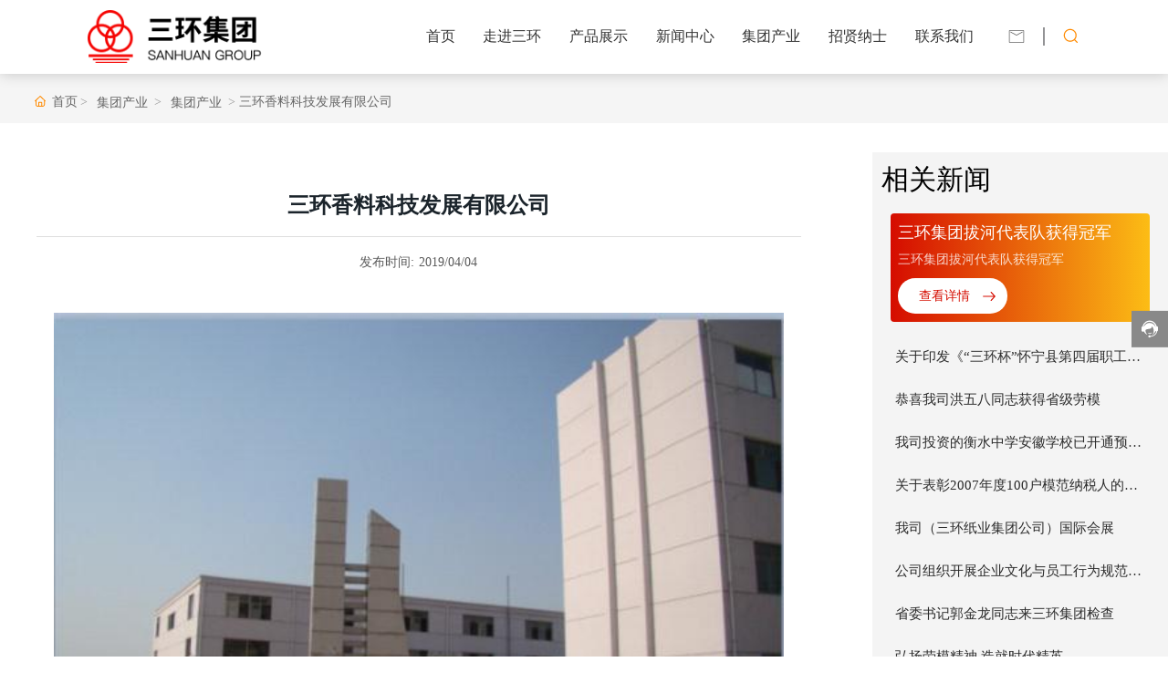

--- FILE ---
content_type: text/html; charset=UTF-8
request_url: http://www.ah3hjt.com/news/62.html
body_size: 11781
content:
<!DOCTYPE html>
<!--由中企动力科技集团股份有限公司合肥分公司技术部设计制作<br> 如果您有任何意见或建议请电邮csm-hefei@300.cn-->
<html lang="zh"><head>
    
        <title>三环香料科技发展有限公司-安徽省三环纸业集团有限公司—集科、工、贸、服务于一体的集团化民营企业</title>
        <meta name="description" content="安徽三环香料科技发展有限公司主要产品：龙涎酮等有关工业香精、香料。　　三环香料欢迎垂询：　　公司经理：华洪生　　公司网址：http://ahshxlkj.worldsources.cc/　　联系电话：0556-4669991　　传真：0556-4669629"/>
        <meta name="keywords" content="水松纸,香精香料,纺织工艺品"/>
        <meta http-equiv="x-dns-prefetch-control" content="on" />
<link rel="dns-prefetch" href="//omo-oss-image.thefastimg.com"/>
<link rel="dns-prefetch" href="//dcloud-static01.faststatics.com"/>
    <link rel="shortcut icon " type="images/x-icon" href="/favicon.ico" />
    <link type="text/css" rel="stylesheet" href="/npublic/libs/css/ceccbootstrap.min.css,global.css?instance=new2023113018161100056&viewType=p&v=1751002139000&siteType=oper">
    <link type="text/css" rel="stylesheet" href="/css/site.css?instance=new2023113018161100056&viewType=p&v=1751002139000&siteType=oper">
    <link type="text/css" rel="stylesheet" href="/css/new_detail_594f86e28a21e729acf9e6d50ccca889.min.css?instance=new2023113018161100056&viewType=p&v=1751002139000&siteType=oper">
    <meta name="viewport" content="width=device-width, initial-scale=1, user-scalable=no" />
    <meta name="renderer" content="webkit" />
<meta name="force-rendering" content="webkit" />
<meta http-equiv="X-UA-Compatible" content="IE=edge,chrome=1" />
<script>
    window.env = 'product';
    window.tenant={"bossProductInstance":"NEW2023113018161100056","cdnFlag":"0","cusId":"0sP3M$$r98ZUvK3kQQ5HKW","domainStatus":10,"flag":1,"foreign":true,"language":"zh_CN","domain":"www.ah3hjt.com","makeDomain":"2311305221.p.make.dcloud.portal1.portal.thefastmake.com","mobileMakeDomain":"2311305221.m.make.dcloud.portal1.portal.thefastmake.com","mobileProductDomain":"2311305221.m.oper.dcloud.portal1.portal.fastoper.com","mobilePublishTime":1751002139000,"mobileStatus":8,"ningkerDomain":"FOREIGN_TRADE","pcPublishTime":1751002139000,"productDomain":"2311305221.p.oper.dcloud.portal1.portal.fastoper.com","siteType":"oper","status":6,"tenantId":347033,"unittype":"portal-saas","viewType":"p","code":"2311305221"};
    window.pageObj={"instanceId":"NEW2023113018161100056","pageId":"07290491-e40b-4065-ba71-ea407b2b6020","name":"新闻详情","filename":"new_detail","pageAddress":null,"appId":"60003","pageMotherSetIdList":["footer","head"],"pageMotherSetList":[{"instanceId":"new2023113018161100056","motherSetId":"footer","motherSetName":"默认底部","motherViewType":null,"motherOperStatus":null,"motherSetImageUrl":"/productimg/mother/p/footer.png","motherSetDel":1,"motherSetLocation":1,"pageIds":null,"createTime":1638252938000,"updateTime":1638252938000,"version":0},{"instanceId":"new2023113018161100056","motherSetId":"head","motherSetName":"默认头部","motherViewType":null,"motherOperStatus":null,"motherSetImageUrl":"/productimg/mother/p/head.png","motherSetDel":1,"motherSetLocation":0,"pageIds":null,"createTime":1638252938000,"updateTime":1638252938000,"version":0}],"children":null,"batchCacheTPageList":null,"pageType":"3","contentType":"18505","viewType":null,"imageUrl":null,"previewImg":null,"showOrder":0,"parentId":"d8ca28e6-7cdb-4489-b235-aa9301fb0b57","bindId":null,"operStatus":"BUSINESS","del":0,"pageTypeName":null,"isHomePage":0,"isLoginPage":0,"isRegisterPage":null,"isDeafault":0,"isLoginCheck":null,"isSpecialPage":0,"isErrorPage":0,"isPermissionPage":null,"isShopPage":0,"isNavigation":1,"isFlowpage":0,"createTime":1750729969000,"updateTime":1750917607000,"_detailId":"1937070407820619776","renderInfo":{"host":"www.ah3hjt.com","realhost":"www.ah3hjt.com"}};
</script>
<script src="/npublic/libs/core/ceccjquery.min.js,require.min.js,lib.min.js,page.min.js?instance=new2023113018161100056&viewType=p&v=1751002139000&siteType=oper"></script>
<script src="/npublic/commonjs/common.min.js?instance=new2023113018161100056&viewType=p&v=1751002139000&siteType=oper"></script>
</head><body data-pageid="07290491-e40b-4065-ba71-ea407b2b6020"><div class="main">

<div id="c_grid-116273709439191">    <div class="p_gridbox signal s_tmpl">
            <div id="content_box-116273709439191-0" class="d_gridCell_0 p_gridCell ND_empty"><div id="c_navigation_006_P_1326-17508304586800">
<div class="e_container-13 s_layout header">
    <div class="cbox-13-0 p_item"><div class="e_container-14 s_layout h_head">
    <div class="cbox-14-0 p_item">
<link type="text/css" rel="stylesheet" href="/upload/css/23cb3e801bdd4c42b9e82e748c638ae1.css?instance=undefined&viewType=undefined&v=undefined&siteType=undefined">

<div class="e_image-15 s_img">
            <a href="/Home.html" target="_self">
        <img src="https://omo-oss-image.thefastimg.com/portal-saas/new2023113018161100056/cms/image/818e2985-6e4d-4550-a3ac-ebfb363b3f67.png" alt="LOGO" title="LOGO" la="la"/>

            </a>
</div></div>
    <div class="cbox-14-1 p_item"><div class="e_navigationA-16 " needjs="true">
    <div class="p_navButton">
        <p class="p_iconBox">
            <svg t="1625644785779" class="icon p_openIcon" viewBox="0 0 1024 1024" version="1.1" xmlns="http://www.w3.org/2000/svg" p-id="5036" width="200" height="200"><path d="M793.93115234 342.36010742H230.21716308c-18.58886719 0-33.65112305-14.75738526-33.65112304-32.95898437s15.0704956-32.95898438 33.65112305-32.95898438h563.71398925c18.58886719 0 33.65112305 14.75738526 33.65112305 32.95898438 0 18.20983887-15.0704956 32.95898438-33.65112305 32.95898437zM793.93115234 732.80047607H230.21716308c-18.58886719 0-33.65112305-14.75738526-33.65112304-32.95898437s15.0704956-32.95898438 33.65112305-32.95898438h563.71398925c18.58886719 0 33.65112305 14.75738526 33.65112305 32.95898438s-15.0704956 32.95898438-33.65112305 32.95898437zM793.93115234 537.99639893H230.21716308c-18.58886719 0-33.65112305-14.75738526-33.65112304-32.95898438s15.0704956-32.95898438 33.65112305-32.95898437h563.71398925c18.58886719 0 33.65112305 14.75738526 33.65112305 32.95898437s-15.0704956 32.95898438-33.65112305 32.95898438z" p-id="5037"></path></svg>
        </p>
    </div>
    <div class="p_navContent">
        <div class="p_navButton">
            <p class="p_iconBox">
                <svg t="1625645389126" class="icon p_closeIcon" viewBox="0 0 1024 1024" version="1.1" xmlns="http://www.w3.org/2000/svg" p-id="5167" width="200" height="200"><path d="M798.72 225.73511147a44.78293333 44.78293333 0 0 0-31.85777813-13.19822294c-11.83288853 0-23.66577813 5.00622187-31.85777707 13.19822294L512 447.82933333 289.45066667 225.28a44.78293333 44.78293333 0 0 0-31.85777814-13.19822187c-11.83288853 0-23.66577813 5.00622187-32.31288853 13.19822187a45.32906667 45.32906667 0 0 0 0 64.17066667L447.82933333 512 225.28 734.54933333a45.32906667 45.32906667 0 1 0 64.17066667 64.17066667L512 576.17066667l222.54933333 222.54933333a45.32906667 45.32906667 0 1 0 64.17066667-64.17066667L576.17066667 512l222.54933333-222.54933333c17.29422187-17.29422187 17.29422187-46.42133333 0-63.7155552z" p-id="5168"></path></svg>
            </p>
        </div>
        <ul class="p_level1Box">
            <li class="p_level1Item">
                <p class="p_menu1Item js_editor_click">
                    <a href="/" target="">
                        <span>首页</span>
                    </a>
                    
                </p>
            </li>
            <li class="p_level1Item">
                <p class="p_menu1Item js_editor_click">
                    <a href="/about_us.html" target="">
                        <span>走进三环</span>
                    </a>
                    <svg t="1625735163067" class="icon p_jtIcon" viewBox="0 0 1024 1024" version="1.1" xmlns="http://www.w3.org/2000/svg" p-id="1486" width="200" height="200"><path d="M661.16183428 486.94732961L415.99871022 219.24359155c-13.37500289-14.59708438-35.98351032-15.54759219-50.51270128-2.24048272-14.59708438 13.37500289-15.54759219 35.98351032-2.24048272 50.51270127l223.09776396 243.60157549-222.89408371 244.28050967c-13.30710947 14.59708438-12.28870823 37.20559179 2.30837613 50.51270125 14.59708438 13.30710947 37.20559179 12.28870823 50.51270128-2.30837613l244.75576356-268.11109855c0.47525392-0.54314733 1.01840124-1.15418807 1.42576173-1.6973354 11.13452018-13.51078973 10.93083994-33.53934734-1.2899749-46.84645682z" p-id="1487"></path></svg>
                </p>
                <ul class="p_level2Box">
                    <li class="p_level2Item">
                        <p class="p_menu2Item js_editor_click">
                            <a href="/profile/5.html" target="">
                                <span>集团介绍</span>
                            </a>
                          
                          
                          
                        </p>
                    </li>
                    <li class="p_level2Item">
                        <p class="p_menu2Item js_editor_click">
                            <a href="/culture.html" target="">
                                <span>企业文化</span>
                            </a>
                          
                          
                          
                        </p>
                    </li>
                    <li class="p_level2Item">
                        <p class="p_menu2Item js_editor_click">
                            <a href="/profile/3.html" target="">
                                <span>董事长致辞</span>
                            </a>
                          
                          
                          
                        </p>
                    </li>
                    <li class="p_level2Item">
                        <p class="p_menu2Item js_editor_click">
                            <a href="/honor.html" target="">
                                <span>资质荣誉</span>
                            </a>
                          
                          
                          
                        </p>
                    </li>
                    <li class="p_level2Item">
                        <p class="p_menu2Item js_editor_click">
                            <a href="/profile/1.html" target="">
                                <span>合作伙伴</span>
                            </a>
                          
                          
                          
                        </p>
                    </li>
                </ul>
            </li>
            <li class="p_level1Item">
                <p class="p_menu1Item js_editor_click">
                    <a href="/procenter.html" target="">
                        <span>产品展示</span>
                    </a>
                    <svg t="1625735163067" class="icon p_jtIcon" viewBox="0 0 1024 1024" version="1.1" xmlns="http://www.w3.org/2000/svg" p-id="1486" width="200" height="200"><path d="M661.16183428 486.94732961L415.99871022 219.24359155c-13.37500289-14.59708438-35.98351032-15.54759219-50.51270128-2.24048272-14.59708438 13.37500289-15.54759219 35.98351032-2.24048272 50.51270127l223.09776396 243.60157549-222.89408371 244.28050967c-13.30710947 14.59708438-12.28870823 37.20559179 2.30837613 50.51270125 14.59708438 13.30710947 37.20559179 12.28870823 50.51270128-2.30837613l244.75576356-268.11109855c0.47525392-0.54314733 1.01840124-1.15418807 1.42576173-1.6973354 11.13452018-13.51078973 10.93083994-33.53934734-1.2899749-46.84645682z" p-id="1487"></path></svg>
                </p>
                <ul class="p_level2Box">
                    <li class="p_level2Item">
                        <p class="p_menu2Item js_editor_click">
                            <a href="/product/6/" target="">
                                <span>烟用接装纸</span>
                            </a>
                          
                          
                          
                        </p>
                    </li>
                </ul>
            </li>
            <li class="p_level1Item">
                <p class="p_menu1Item js_editor_click">
                    <a href="/news/1/" target="">
                        <span>新闻中心</span>
                    </a>
                    <svg t="1625735163067" class="icon p_jtIcon" viewBox="0 0 1024 1024" version="1.1" xmlns="http://www.w3.org/2000/svg" p-id="1486" width="200" height="200"><path d="M661.16183428 486.94732961L415.99871022 219.24359155c-13.37500289-14.59708438-35.98351032-15.54759219-50.51270128-2.24048272-14.59708438 13.37500289-15.54759219 35.98351032-2.24048272 50.51270127l223.09776396 243.60157549-222.89408371 244.28050967c-13.30710947 14.59708438-12.28870823 37.20559179 2.30837613 50.51270125 14.59708438 13.30710947 37.20559179 12.28870823 50.51270128-2.30837613l244.75576356-268.11109855c0.47525392-0.54314733 1.01840124-1.15418807 1.42576173-1.6973354 11.13452018-13.51078973 10.93083994-33.53934734-1.2899749-46.84645682z" p-id="1487"></path></svg>
                </p>
                <ul class="p_level2Box">
                    <li class="p_level2Item">
                        <p class="p_menu2Item js_editor_click">
                            <a href="/news/2/" target="">
                                <span>公司新闻</span>
                            </a>
                          
                          
                          
                        </p>
                    </li>
                    <li class="p_level2Item">
                        <p class="p_menu2Item js_editor_click">
                            <a href="/news/3/" target="">
                                <span>行业资讯</span>
                            </a>
                          
                          
                          
                        </p>
                    </li>
                    <li class="p_level2Item">
                        <p class="p_menu2Item js_editor_click">
                            <a href="/news/4/" target="">
                                <span>烟草文化</span>
                            </a>
                          
                          
                          
                        </p>
                    </li>
                    <li class="p_level2Item">
                        <p class="p_menu2Item js_editor_click">
                            <a href="/news/5/" target="">
                                <span>行业标准</span>
                            </a>
                          
                          
                          
                        </p>
                    </li>
                    <li class="p_level2Item">
                        <p class="p_menu2Item js_editor_click">
                            <a href="/news/6/" target="">
                                <span>政策法规</span>
                            </a>
                          
                          
                          
                        </p>
                    </li>
                </ul>
            </li>
            <li class="p_level1Item">
                <p class="p_menu1Item js_editor_click">
                    <a href="/chanye.html" target="">
                        <span>集团产业</span>
                    </a>
                    
                </p>
            </li>
            <li class="p_level1Item">
                <p class="p_menu1Item js_editor_click">
                    <a href="/jobs.html" target="">
                        <span>招贤纳士</span>
                    </a>
                    <svg t="1625735163067" class="icon p_jtIcon" viewBox="0 0 1024 1024" version="1.1" xmlns="http://www.w3.org/2000/svg" p-id="1486" width="200" height="200"><path d="M661.16183428 486.94732961L415.99871022 219.24359155c-13.37500289-14.59708438-35.98351032-15.54759219-50.51270128-2.24048272-14.59708438 13.37500289-15.54759219 35.98351032-2.24048272 50.51270127l223.09776396 243.60157549-222.89408371 244.28050967c-13.30710947 14.59708438-12.28870823 37.20559179 2.30837613 50.51270125 14.59708438 13.30710947 37.20559179 12.28870823 50.51270128-2.30837613l244.75576356-268.11109855c0.47525392-0.54314733 1.01840124-1.15418807 1.42576173-1.6973354 11.13452018-13.51078973 10.93083994-33.53934734-1.2899749-46.84645682z" p-id="1487"></path></svg>
                </p>
                <ul class="p_level2Box">
                    <li class="p_level2Item">
                        <p class="p_menu2Item js_editor_click">
                            <a href="/jobs.html" target="">
                                <span>人才理念</span>
                            </a>
                          
                          
                          
                        </p>
                    </li>
                    <li class="p_level2Item">
                        <p class="p_menu2Item js_editor_click">
                            <a href="/jobs.html#c_static_001-1700103318420" target="">
                                <span>招聘岗位</span>
                            </a>
                          
                          
                          
                        </p>
                    </li>
                </ul>
            </li>
            <li class="p_level1Item">
                <p class="p_menu1Item js_editor_click">
                    <a href="/contact.html" target="">
                        <span>联系我们</span>
                    </a>
                    <svg t="1625735163067" class="icon p_jtIcon" viewBox="0 0 1024 1024" version="1.1" xmlns="http://www.w3.org/2000/svg" p-id="1486" width="200" height="200"><path d="M661.16183428 486.94732961L415.99871022 219.24359155c-13.37500289-14.59708438-35.98351032-15.54759219-50.51270128-2.24048272-14.59708438 13.37500289-15.54759219 35.98351032-2.24048272 50.51270127l223.09776396 243.60157549-222.89408371 244.28050967c-13.30710947 14.59708438-12.28870823 37.20559179 2.30837613 50.51270125 14.59708438 13.30710947 37.20559179 12.28870823 50.51270128-2.30837613l244.75576356-268.11109855c0.47525392-0.54314733 1.01840124-1.15418807 1.42576173-1.6973354 11.13452018-13.51078973 10.93083994-33.53934734-1.2899749-46.84645682z" p-id="1487"></path></svg>
                </p>
                <ul class="p_level2Box">
                    <li class="p_level2Item">
                        <p class="p_menu2Item js_editor_click">
                            <a href="/contact.html" target="">
                                <span>联系方式</span>
                            </a>
                          
                          
                          
                        </p>
                    </li>
                    <li class="p_level2Item">
                        <p class="p_menu2Item js_editor_click">
                            <a href="/message.html" target="">
                                <span>在线留言</span>
                            </a>
                          
                          
                          
                        </p>
                    </li>
                </ul>
            </li>
        </ul>
<div class="nav-tel">
  <div class="tel-con">
    <div class="tel-ico"> 
      <svg t="1644819983346" class="phone" viewBox="0 0 1024 1024" version="1.1" xmlns="http://www.w3.org/2000/svg" p-id="2041" width="28" height="28"><path d="M512 64C264.8 64 64 264.8 64 512s200.8 448 448 448 448-200.8 448-448S759.2 64 512 64z m224 654.4c0 14.4-11.2 25.6-24.8 25.6-236 0-427.2-196-427.2-438.4 0-14.4 11.2-25.6 24.8-25.6h88c13.6 0 24.8 11.2 24.8 25.6 0 32 4.8 63.2 14.4 92.8 2.4 8.8 0.8 19.2-6.4 26.4l-55.2 56.8c36 72.8 94.4 132.8 165.6 169.6l55.2-56.8c6.4-7.2 16.8-9.6 25.6-6.4 28 9.6 58.4 14.4 89.6 14.4 13.6 0 24.8 12 24.8 25.6v90.4z" p-id="2042"></path></svg>
    </div>
  </div>
</div>
      
<div class="head_lan">
  <div class="lan_con">
    <div class="lan_tit">
      <i class="iconfont map"></i>
    </div>
    <div class="lan_list">
      <p>
        <a href="" class="nav_lan" target="_self" title="中文版">
          <span>中文版</span>
        </a>
      </p>
     
      </p>
    </div>
  </div>
</div>   
      
      
      
    </div>
</div>

</div>
    <div class="cbox-14-2 p_item"><div class="e_container-22 s_layout">
    <div class="cbox-22-0 p_item"><div class="e_icon-23 s_title">
        <a href="/contact.html" target="_self">
    <svg t="1682412377880" class="icon" viewBox="0 0 1024 1024" version="1.1" xmlns="http://www.w3.org/2000/svg" p-id="5161" width="200" height="200"><path d="M875.52 189.44c11.1104 0 20.48 9.3696 20.48 20.48v604.16c0 11.1104-9.3696 20.48-20.48 20.48H148.48c-11.1104 0-20.48-9.3696-20.48-20.48V209.92c0-11.1104 9.3696-20.48 20.48-20.48h727.04m0-40.96H148.48c-33.792 0-61.44 27.648-61.44 61.44v604.16c0 33.792 27.648 61.44 61.44 61.44h727.04c33.792 0 61.44-27.648 61.44-61.44V209.92c0-33.792-27.648-61.44-61.44-61.44z" p-id="5162"></path><path d="M834.4576 245.6064c-3.2768 0-6.5536 0.768-9.6256 2.4064L512 416.0512 199.168 248.064a20.3264 20.3264 0 0 0-9.6256-2.4064c-7.3216 0-14.4384 3.8912-18.1248 10.752-5.3248 9.9328-1.5872 22.4256 8.3456 27.7504L502.272 457.3184c3.072 1.6384 6.3488 2.304 9.6256 2.304h0.2048c3.2768 0 6.5536-0.6656 9.6256-2.304l322.5088-173.2096c9.9328-5.3248 13.6704-17.8176 8.3456-27.7504a20.63872 20.63872 0 0 0-18.1248-10.752z" p-id="5163"></path></svg>
        </a>
</div></div>
    <div class="cbox-22-1 p_item"><div class="e_icon-24 s_title">
        <a href="/search.html" target="_self">
      <svg t="1681482480083" class="icon" viewBox="0 0 1024 1024" version="1.1" xmlns="http://www.w3.org/2000/svg" p-id="2892" width="200" height="200"><path d="M862.609 816.955L726.44 680.785l-0.059-0.056a358.907 358.907 0 0 0 56.43-91.927c18.824-44.507 28.369-91.767 28.369-140.467 0-48.701-9.545-95.96-28.369-140.467-18.176-42.973-44.19-81.56-77.319-114.689-33.13-33.129-71.717-59.144-114.69-77.32-44.507-18.825-91.767-28.37-140.467-28.37-48.701 0-95.96 9.545-140.467 28.37-42.973 18.176-81.56 44.19-114.689 77.32-33.13 33.129-59.144 71.717-77.32 114.689-18.825 44.507-28.37 91.767-28.37 140.467 0 48.7 9.545 95.96 28.37 140.467 18.176 42.974 44.19 81.561 77.32 114.69 33.129 33.129 71.717 59.144 114.689 77.319 44.507 18.824 91.767 28.369 140.467 28.369 48.7 0 95.96-9.545 140.467-28.369 32.78-13.864 62.997-32.303 90.197-54.968 0.063 0.064 0.122 0.132 0.186 0.195l136.169 136.17c6.25 6.25 14.438 9.373 22.628 9.373 8.188 0 16.38-3.125 22.627-9.372 12.496-12.496 12.496-32.758 0-45.254z m-412.274-69.466c-79.907 0-155.031-31.118-211.534-87.62-56.503-56.503-87.62-131.627-87.62-211.534s31.117-155.031 87.62-211.534c56.502-56.503 131.626-87.62 211.534-87.62s155.031 31.117 211.534 87.62c56.502 56.502 87.62 131.626 87.62 211.534s-31.118 155.031-87.62 211.534c-56.503 56.502-131.627 87.62-211.534 87.62z" fill="" p-id="2893"></path></svg>
        </a>
</div></div>
</div></div>
</div></div>
</div>
 <input type="hidden" name="propJson" value='{&quot;setting_3&quot;:{},&quot;setting_15&quot;:{&quot;fit&quot;:&quot;contain&quot;,&quot;isLazy&quot;:&quot;false&quot;},&quot;showArrow_16&quot;:true,&quot;space_15&quot;:0,&quot;href_15&quot;:{&quot;transport&quot;:[],&quot;type&quot;:&quot;page&quot;,&quot;value&quot;:{&quot;pageId&quot;:&quot;af96174b-39ab-430a-a049-013fbaedc0p0&quot;,&quot;hash&quot;:&quot;&quot;},&quot;target&quot;:&quot;_self&quot;},&quot;href_24&quot;:{&quot;transport&quot;:[],&quot;type&quot;:&quot;link&quot;,&quot;value&quot;:&quot;/search.html&quot;,&quot;target&quot;:&quot;_self&quot;},&quot;href_23&quot;:{&quot;transport&quot;:[],&quot;type&quot;:&quot;link&quot;,&quot;value&quot;:&quot;/contact.html&quot;,&quot;target&quot;:&quot;_self&quot;}}'/></div></div>
    </div>
</div>
<div id="c_static_001_P_909-17509176435490">
<div class="e_container-1 s_layout">
    <div class="cbox-1-0 p_item"><div class="e_breadcrumb-2 s_list" needjs="true">
    <ul class="p_breadcrumb">
        <!-- first-child -->
        <li class="p_breadcrumbItem">
            <a href="/">
                <!-- 图标 -->
                <span class="text-secondary p_icon">
                    <svg t="1631185047228" class="icon" viewBox="0 0 1029 1024" version="1.1"
                         xmlns="http://www.w3.org/2000/svg" p-id="1034" width="200" height="200">
                        <path d="M44.799492 528.986943a42.836848 42.836848 0 0 1-31.231646-13.567846 42.725916 42.725916 0 0 1 2.133309-60.329983L491.685094 11.446142a42.68325 42.68325 0 0 1 58.538003 0.34133l465.658723 443.642972c17.066473 16.21315 17.749132 43.26351 1.45065 60.329983s-43.26351 17.749132-60.329983 1.45065L520.442102 101.301124 73.897829 517.552406c-8.27724 7.679913-18.687788 11.434537-29.098337 11.434537z"
                              p-id="1035"></path>
                        <path d="M752.716803 1024H282.876794c-111.188073 0-201.640381-86.697684-201.640381-193.27781V434.524014c0-23.551733 19.11445-42.666183 42.666183-42.666183s42.666183 19.11445 42.666183 42.666183v396.283509c0 59.476659 52.138076 107.945443 116.308015 107.945443h469.925341c64.084607 0 116.308015-48.383452 116.308015-107.945443V434.524014c0-23.551733 19.11445-42.666183 42.666183-42.666183s42.666183 19.11445 42.666183 42.666183v396.283509c-0.085332 106.494793-90.537641 193.192477-201.725713 193.192477z"
                              p-id="1036"></path>
                        <path d="M657.400549 1017.173411H383.142324c-23.551733 0-42.666183-19.11445-42.666183-42.666183V625.839179c0-23.551733 19.11445-42.666183 42.666183-42.666183h274.258225c23.551733 0 42.666183 19.11445 42.666184 42.666183v348.668049c0 23.551733-19.11445 42.666183-42.666184 42.666183z m-231.592041-85.332367h188.925858V668.505362H425.808508v263.335682z"
                              p-id="1037"></path>
                    </svg>
                </span>
                <!-- 图标 -->
                <span class="text-secondary p_title">首页</span>
            </a>
        </li>
    </ul>
</div>
</div>
</div>
 <input type="hidden" name="propJson" value='{}'/></div><div id="c_grid-1750917717002">    <div class="p_gridbox e_comp  ">
            <div id="content_box-1750917717002-0" class="d_gridCell_0 p_gridCell"><div id="c_static_001_P_28096-1750917762765">
<div class="e_container-11 s_layout">
    <div class="cbox-11-0 p_item"><h1 class="e_h1-38 s_subtitle">
    三环香料科技发展有限公司
</h1><hr class="e_line-13 s_line" /><div class="e_container-14 s_layout">
    <div class="cbox-14-0 p_item"><div class="e_container-15 s_layout">
    <div class="cbox-15-0 p_item"><p class="e_text-21 s_title">
    发布时间: 
</p></div>
    <div class="cbox-15-1 p_item"><P class="e_timeFormat-20 s_title">2019/04/04</P></div>
</div><div class="e_container-16 s_layout">
    <div class="cbox-16-0 p_item"><p class="e_text-19 s_title">
    安徽三环香料科技发展有限公司主要产品：龙涎酮等有关工业香精、香料。　　三环香料欢迎垂询：　　公司经理：华洪生　　公司网址：http://ahshxlkj.worldsources.cc/　　联系电话：0556-4669991　　传真：0556-4669629
</p></div>
</div><div class="e_richText-18 s_title clearfix">
    <div class='reset_style js-reset_style js-adapMobile '><center>
	<img alt="三环香料科技发展有限公司" class="imageResponse js-onerror" domain-src="https://omo-oss-image.thefastimg.com/portal-saas/new2023113018161100056/cms/image/89ce2dd0-b05e-4858-8d5a-5a92afbfc58a.jpg" id="177" src="https://omo-oss-image.thefastimg.com/portal-saas/new2023113018161100056/cms/image/89ce2dd0-b05e-4858-8d5a-5a92afbfc58a.jpg" style="width: 800px; height: 606px;"></center>
<p>
	&nbsp;</p>
<p>
	　　</p>
<center>
	<img alt="三环香料科技发展有限公司" class="imageResponse js-onerror" domain-src="https://omo-oss-image.thefastimg.com/portal-saas/new2023113018161100056/cms/image/2e142edf-eb8f-49a4-91dd-7e35275eb06b.jpg" id="178" src="https://omo-oss-image.thefastimg.com/portal-saas/new2023113018161100056/cms/image/2e142edf-eb8f-49a4-91dd-7e35275eb06b.jpg" style="width: 800px; height: 533px;"></center>
<p>
	&nbsp;</p>
<p>
	　　</p>
<center>
	<img alt="三环香料科技发展有限公司" class="imageResponse js-onerror" domain-src="https://omo-oss-image.thefastimg.com/portal-saas/new2023113018161100056/cms/image/ff27d23c-8710-40fa-8624-52046b4e6aac.jpg" id="179" src="https://omo-oss-image.thefastimg.com/portal-saas/new2023113018161100056/cms/image/ff27d23c-8710-40fa-8624-52046b4e6aac.jpg"></center>
<p>
	&nbsp;</p>
<p>
	　　安徽三环香料科技发展有限公司主要产品：龙涎酮等有关工业香精、香料。</p>
<p>
	　　三环香料欢迎垂询：</p>
<p>
	　　公司经理：华洪生</p>
<p>
	　　公司网址：http://ahshxlkj.worldsources.cc/</p>
<p>
	　　联系电话：0556-4669991</p>
<p>
	　　传 真：0556-4669629</p>
</div>
</div><div class="e_container-29 s_layout">
    <div class="cbox-29-0 p_item"><p class="e_text-30 s_title">
    keywords
</p></div>
</div><div class="e_container-22 s_layout">
    <div class="cbox-22-0 p_item"><div class="e_container-26 s_layout">
    <div class="cbox-26-0 p_item"><p class="e_text-28 s_title">
    上一页:
</p></div>
    <div class="cbox-26-1 p_item"><p class="e_text-27 s_title">
        <a href="/news/63.html" target="_self">
    安徽省三环纸业集团有限公司
        </a>
</p></div>
</div></div>
    <div class="cbox-22-1 p_item"><div class="e_container-23 s_layout">
    <div class="cbox-23-0 p_item"><p class="e_text-25 s_title">
        <a href="/news/61.html" target="_self">
    三环泰和纸业有限公司
        </a>
</p></div>
    <div class="cbox-23-1 p_item"><p class="e_text-24 s_title">
    :下一页
</p></div>
</div></div>
</div><div class="e_container-31 s_layout">
    <div class="cbox-31-0 p_item"><div class="e_container-35 s_layout">
    <div class="cbox-35-0 p_item"><p class="e_text-37 s_title">
    上一页: 
</p></div>
    <div class="cbox-35-1 p_item"><p class="e_text-36 s_title">
        <a href="/news/63.html" target="_self">
    安徽省三环纸业集团有限公司
        </a>
</p></div>
</div></div>
    <div class="cbox-31-1 p_item"><div class="e_container-32 s_layout">
    <div class="cbox-32-0 p_item"><p class="e_text-34 s_title">
    下一页: 
</p></div>
    <div class="cbox-32-1 p_item"><p class="e_text-33 s_title">
        <a href="/news/61.html" target="_self">
    三环泰和纸业有限公司
        </a>
</p></div>
</div></div>
</div></div>
</div></div>
</div>

 <input type="hidden" name="propJson" value='{&quot;range_20&quot;:&quot;/&quot;,&quot;prompt_25&quot;:&quot;无&quot;,&quot;href_28&quot;:{&quot;type&quot;:&quot;none&quot;,&quot;value&quot;:&quot;&quot;,&quot;target&quot;:&quot;&quot;},&quot;href_27&quot;:{&quot;type&quot;:&quot;field&quot;,&quot;value&quot;:&quot;datasource2.current.preHref&quot;,&quot;target&quot;:&quot;_self&quot;},&quot;prompt_24&quot;:&quot;无&quot;,&quot;href_25&quot;:{&quot;type&quot;:&quot;field&quot;,&quot;value&quot;:&quot;datasource2.current.nextHref&quot;,&quot;target&quot;:&quot;_self&quot;},&quot;href_24&quot;:{&quot;type&quot;:&quot;none&quot;,&quot;value&quot;:&quot;&quot;,&quot;target&quot;:&quot;&quot;},&quot;href_21&quot;:{&quot;type&quot;:&quot;none&quot;,&quot;value&quot;:&quot;&quot;,&quot;target&quot;:&quot;&quot;},&quot;href_38&quot;:{&quot;type&quot;:&quot;none&quot;,&quot;value&quot;:&quot;&quot;,&quot;target&quot;:&quot;&quot;},&quot;href_37&quot;:{&quot;type&quot;:&quot;none&quot;,&quot;value&quot;:&quot;&quot;,&quot;target&quot;:&quot;&quot;},&quot;href_36&quot;:{&quot;type&quot;:&quot;field&quot;,&quot;value&quot;:&quot;datasource2.current.preHref&quot;,&quot;target&quot;:&quot;_self&quot;},&quot;href_34&quot;:{&quot;type&quot;:&quot;none&quot;,&quot;value&quot;:&quot;&quot;,&quot;target&quot;:&quot;&quot;},&quot;href_33&quot;:{&quot;type&quot;:&quot;field&quot;,&quot;value&quot;:&quot;datasource2.current.nextHref&quot;,&quot;target&quot;:&quot;_self&quot;},&quot;href_30&quot;:{&quot;type&quot;:&quot;none&quot;,&quot;value&quot;:&quot;&quot;,&quot;target&quot;:&quot;&quot;},&quot;time_20&quot;:&quot;2021-09-15 00:00&quot;,&quot;prompt_27&quot;:&quot;无&quot;,&quot;prompt_28&quot;:&quot;&quot;,&quot;prompt_33&quot;:&quot;无&quot;,&quot;href_19&quot;:{&quot;type&quot;:&quot;none&quot;,&quot;value&quot;:&quot;&quot;,&quot;target&quot;:&quot;&quot;},&quot;prompt_36&quot;:&quot;无&quot;,&quot;prompt_37&quot;:&quot;&quot;,&quot;prompt_34&quot;:&quot;&quot;,&quot;format_20&quot;:&quot;yyyy/MM/dd&quot;}'/></div></div>
            <div id="content_box-1750917717002-1" class="d_gridCell_1 p_gridCell"><div id="c_form_003_P_298-1750917784954">
<div class="e_container-85 s_layout">
    <div class="cbox-85-0 p_item"><p class="e_text-82 s_title">
        相关新闻
</p></div>
</div><div class="e_loopFocus-86 s_list" needjs="true">
    <div class="p_data ">
        <div class="p_focus ">
            <div class="cbox-86-0 p_focusItem"><div class="e_container-92 s_layout">
    <div class="cbox-92-0 p_item"><p class="e_text-94 s_title">
        <a href="/news/82.html" target="_self">
    三环集团拔河代表队获得冠军
        </a>
</p><p class="e_text-97 s_title">
    三环集团拔河代表队获得冠军
</p><a class="e_button-98 s_button1 btn btn-primary " href="/news/82.html" target="_self">
    <span>查看详情</span> 
    <svg t="1737360584837" class="icon" viewBox="0 0 1024 1024" version="1.1" xmlns="http://www.w3.org/2000/svg" p-id="37921" width="200" height="200"><path d="M937.216 537.8304a38.4 38.4 0 0 0 0-51.6608l-256-281.6a38.4 38.4 0 1 0-56.832 51.6608l197.632 217.3696H115.2a38.4 38.4 0 0 0 0 76.8h706.816l-197.632 217.3696a38.4 38.4 0 1 0 56.832 51.6608l256-281.6z" p-id="37922"></path></svg>
</a>


</div>
</div></div>
        </div>
        <div class="p_list ">
            <div class="cbox-86 p_loopItem"><div class="e_container-87 s_layout">
    <div class="cbox-87-0 p_item"><p class="e_text-88 s_title">
        <a href="/news/80.html" target="_self">
    关于印发《“三环杯”怀宁县第四届职工运动会实施方案》的通知
        </a>
</p></div>
</div></div>
            <div class="cbox-86 p_loopItem"><div class="e_container-87 s_layout">
    <div class="cbox-87-0 p_item"><p class="e_text-88 s_title">
        <a href="/news/9.html" target="_self">
    恭喜我司洪五八同志获得省级劳模
        </a>
</p></div>
</div></div>
            <div class="cbox-86 p_loopItem"><div class="e_container-87 s_layout">
    <div class="cbox-87-0 p_item"><p class="e_text-88 s_title">
        <a href="/news/8.html" target="_self">
    我司投资的衡水中学安徽学校已开通预报名通道 四月份发布具体招录办法
        </a>
</p></div>
</div></div>
            <div class="cbox-86 p_loopItem"><div class="e_container-87 s_layout">
    <div class="cbox-87-0 p_item"><p class="e_text-88 s_title">
        <a href="/news/3.html" target="_self">
    关于表彰2007年度100户模范纳税人的决定
        </a>
</p></div>
</div></div>
            <div class="cbox-86 p_loopItem"><div class="e_container-87 s_layout">
    <div class="cbox-87-0 p_item"><p class="e_text-88 s_title">
        <a href="/news/7.html" target="_self">
    我司（三环纸业集团公司）国际会展
        </a>
</p></div>
</div></div>
            <div class="cbox-86 p_loopItem"><div class="e_container-87 s_layout">
    <div class="cbox-87-0 p_item"><p class="e_text-88 s_title">
        <a href="/news/6.html" target="_self">
    公司组织开展企业文化与员工行为规范专题培训
        </a>
</p></div>
</div></div>
            <div class="cbox-86 p_loopItem"><div class="e_container-87 s_layout">
    <div class="cbox-87-0 p_item"><p class="e_text-88 s_title">
        <a href="/news/5.html" target="_self">
    省委书记郭金龙同志来三环集团检查
        </a>
</p></div>
</div></div>
            <div class="cbox-86 p_loopItem"><div class="e_container-87 s_layout">
    <div class="cbox-87-0 p_item"><p class="e_text-88 s_title">
        <a href="/news/4.html" target="_self">
    弘扬劳模精神 造就时代精英
        </a>
</p></div>
</div></div>
        </div>
    </div>
    <input type="hidden" name="_config" value="{&quot;size&quot;:9,&quot;query&quot;:[{&quot;valueName&quot;:&quot;公司新闻&quot;,&quot;dataType&quot;:&quot;array[category]&quot;,&quot;operator&quot;:&quot;in&quot;,&quot;filter&quot;:&quot;ignore-empty-check&quot;,&quot;esField&quot;:&quot;DETAIL_ES.es_multi_category_6d5k7017&quot;,&quot;groupName&quot;:&quot;数据展示条件,默认条件组&quot;,&quot;groupEnd&quot;:&quot;2,1&quot;,&quot;field&quot;:&quot;category_6d5k7017&quot;,&quot;sourceType&quot;:&quot;static&quot;,&quot;logic&quot;:&quot;and&quot;,&quot;groupBegin&quot;:&quot;1,2&quot;,&quot;value&quot;:&quot;1937070118715633664&quot;,&quot;fieldType&quot;:&quot;array&quot;}],&quot;header&quot;:{&quot;Data-Query-Es-Field&quot;:&quot;list,page,DETAIL_ES.es_symbol_text_2PVENH84,TEXT_DETAIL_ES.es_text_textarea_8B30N7U4,DETAIL_ES.es_date_prePublishTime&quot;,&quot;Data-Query-Random&quot;:0,&quot;Data-Query-Field&quot;:&quot;list,page,text_2PVENH84,textarea_8B30N7U4,prePublishTime&quot;},&quot;from&quot;:0,&quot;sort&quot;:[],&quot;_detailId&quot;:&quot;1937070407820619776&quot;}">
    <input type="hidden" name="view" value="new_detail">
    <input type="hidden" name="pageData" value="{&quot;size&quot;:9,&quot;from&quot;:0,&quot;totalCount&quot;:11}">
</div>
 <input type="hidden" name="propJson" value='{&quot;href_82&quot;:{&quot;type&quot;:&quot;none&quot;,&quot;value&quot;:&quot;&quot;,&quot;target&quot;:&quot;&quot;},&quot;type_86&quot;:&quot;top&quot;,&quot;hasData_86&quot;:true,&quot;pageConfig_86&quot;:{&quot;showJump&quot;:false,&quot;pageType&quot;:&quot;hidden&quot;,&quot;pcColumn&quot;:1,&quot;loopItem&quot;:&quot;.p_loopItem&quot;,&quot;pcRow&quot;:8,&quot;moColumn&quot;:1,&quot;datasourceid&quot;:&quot;datasource1&quot;,&quot;elementid&quot;:86},&quot;status_98&quot;:true,&quot;dense_82&quot;:&quot;&quot;,&quot;href_88&quot;:{&quot;transport&quot;:[],&quot;type&quot;:&quot;field&quot;,&quot;value&quot;:&quot;_hrefObject&quot;,&quot;target&quot;:&quot;_self&quot;},&quot;prompt_82&quot;:&quot;&quot;,&quot;href_94&quot;:{&quot;transport&quot;:[],&quot;type&quot;:&quot;field&quot;,&quot;value&quot;:&quot;_hrefObject&quot;,&quot;target&quot;:&quot;_self&quot;},&quot;href_98&quot;:{&quot;transport&quot;:[],&quot;type&quot;:&quot;field&quot;,&quot;value&quot;:&quot;_hrefObject&quot;,&quot;target&quot;:&quot;_self&quot;},&quot;href_97&quot;:{&quot;type&quot;:&quot;none&quot;,&quot;value&quot;:&quot;&quot;,&quot;target&quot;:&quot;&quot;}}'/></div></div>
    </div>
</div>

<div id="c_grid-116273709439190">    <div class="p_gridbox signal s_tmpl_footer">
            <div id="content_box-116273709439190-0" class="d_gridCell_0 p_gridCell ND_empty"><div id="c_static_001-1636703125092">
<div class="e_container-34 s_layout">
    <div class="cbox-34-0 p_item"><div class="e_image-55 s_img">
            <a href="/" target="_self">
        <img src="https://omo-oss-image.thefastimg.com/portal-saas/new2023113018161100056/cms/image/814f69da-48ac-4897-a427-f5b9e32650ae.png" alt="logo" title="logo" la="la"/>
            </a>
</div><div class="e_container-42 s_layout">
    <div class="cbox-42-0 p_item"><div class="e_bottomNav-71 s_title" needjs="true">
        <!-- 导航内容 开始 -->
        <ul class="p_level1Box">
            <li class="p_level1Item">
                <!-- 名称 -->
                <p class="p_menu1Item s_templatetitle js_editor_click">
                    <a href="/" target="">
                        <span>首页</span>
                    </a>
                    
                </p>
                <!-- 子集 -->
            </li>
            <li class="p_level1Item">
                <!-- 名称 -->
                <p class="p_menu1Item s_templatetitle js_editor_click">
                    <a href="/about_us.html" target="">
                        <span>走进三环</span>
                    </a>
                    <svg t="1625735163067" class="icon p_jtIcon" viewBox="0 0 1024 1024" version="1.1" xmlns="http://www.w3.org/2000/svg" p-id="1486"><path d="M661.16183428 486.94732961L415.99871022 219.24359155c-13.37500289-14.59708438-35.98351032-15.54759219-50.51270128-2.24048272-14.59708438 13.37500289-15.54759219 35.98351032-2.24048272 50.51270127l223.09776396 243.60157549-222.89408371 244.28050967c-13.30710947 14.59708438-12.28870823 37.20559179 2.30837613 50.51270125 14.59708438 13.30710947 37.20559179 12.28870823 50.51270128-2.30837613l244.75576356-268.11109855c0.47525392-0.54314733 1.01840124-1.15418807 1.42576173-1.6973354 11.13452018-13.51078973 10.93083994-33.53934734-1.2899749-46.84645682z" p-id="1487"></path></svg>
                </p>
                <!-- 子集 -->
                <ul class="p_level2Box s_templatesum">
                    <li class="p_level2Item">
                        <!-- 名称 2 -->
                        <p class="p_menu2Item js_editor_click">
                            <a href="/profile/5.html" target="">
                                <span>集团介绍</span>
                            </a>
                             
                        </p>
                        <!-- 子集 2 -->
                    </li>
                    <li class="p_level2Item">
                        <!-- 名称 2 -->
                        <p class="p_menu2Item js_editor_click">
                            <a href="/culture.html" target="">
                                <span>企业文化</span>
                            </a>
                             
                        </p>
                        <!-- 子集 2 -->
                    </li>
                    <li class="p_level2Item">
                        <!-- 名称 2 -->
                        <p class="p_menu2Item js_editor_click">
                            <a href="/profile/3.html" target="">
                                <span>董事长致辞</span>
                            </a>
                             
                        </p>
                        <!-- 子集 2 -->
                    </li>
                    <li class="p_level2Item">
                        <!-- 名称 2 -->
                        <p class="p_menu2Item js_editor_click">
                            <a href="/honor.html" target="">
                                <span>资质荣誉</span>
                            </a>
                             
                        </p>
                        <!-- 子集 2 -->
                    </li>
                    <li class="p_level2Item">
                        <!-- 名称 2 -->
                        <p class="p_menu2Item js_editor_click">
                            <a href="/profile/1.html" target="">
                                <span>合作伙伴</span>
                            </a>
                             
                        </p>
                        <!-- 子集 2 -->
                    </li>
                </ul>
            </li>
            <li class="p_level1Item">
                <!-- 名称 -->
                <p class="p_menu1Item s_templatetitle js_editor_click">
                    <a href="/procenter.html" target="">
                        <span>产品展示</span>
                    </a>
                    <svg t="1625735163067" class="icon p_jtIcon" viewBox="0 0 1024 1024" version="1.1" xmlns="http://www.w3.org/2000/svg" p-id="1486"><path d="M661.16183428 486.94732961L415.99871022 219.24359155c-13.37500289-14.59708438-35.98351032-15.54759219-50.51270128-2.24048272-14.59708438 13.37500289-15.54759219 35.98351032-2.24048272 50.51270127l223.09776396 243.60157549-222.89408371 244.28050967c-13.30710947 14.59708438-12.28870823 37.20559179 2.30837613 50.51270125 14.59708438 13.30710947 37.20559179 12.28870823 50.51270128-2.30837613l244.75576356-268.11109855c0.47525392-0.54314733 1.01840124-1.15418807 1.42576173-1.6973354 11.13452018-13.51078973 10.93083994-33.53934734-1.2899749-46.84645682z" p-id="1487"></path></svg>
                </p>
                <!-- 子集 -->
                <ul class="p_level2Box s_templatesum">
                    <li class="p_level2Item">
                        <!-- 名称 2 -->
                        <p class="p_menu2Item js_editor_click">
                            <a href="/product/6/" target="">
                                <span>烟用接装纸</span>
                            </a>
                             
                        </p>
                        <!-- 子集 2 -->
                    </li>
                </ul>
            </li>
            <li class="p_level1Item">
                <!-- 名称 -->
                <p class="p_menu1Item s_templatetitle js_editor_click">
                    <a href="/news/1/" target="">
                        <span>新闻中心</span>
                    </a>
                    <svg t="1625735163067" class="icon p_jtIcon" viewBox="0 0 1024 1024" version="1.1" xmlns="http://www.w3.org/2000/svg" p-id="1486"><path d="M661.16183428 486.94732961L415.99871022 219.24359155c-13.37500289-14.59708438-35.98351032-15.54759219-50.51270128-2.24048272-14.59708438 13.37500289-15.54759219 35.98351032-2.24048272 50.51270127l223.09776396 243.60157549-222.89408371 244.28050967c-13.30710947 14.59708438-12.28870823 37.20559179 2.30837613 50.51270125 14.59708438 13.30710947 37.20559179 12.28870823 50.51270128-2.30837613l244.75576356-268.11109855c0.47525392-0.54314733 1.01840124-1.15418807 1.42576173-1.6973354 11.13452018-13.51078973 10.93083994-33.53934734-1.2899749-46.84645682z" p-id="1487"></path></svg>
                </p>
                <!-- 子集 -->
                <ul class="p_level2Box s_templatesum">
                    <li class="p_level2Item">
                        <!-- 名称 2 -->
                        <p class="p_menu2Item js_editor_click">
                            <a href="/news/2/" target="">
                                <span>公司新闻</span>
                            </a>
                             
                        </p>
                        <!-- 子集 2 -->
                    </li>
                    <li class="p_level2Item">
                        <!-- 名称 2 -->
                        <p class="p_menu2Item js_editor_click">
                            <a href="/news/3/" target="">
                                <span>行业资讯</span>
                            </a>
                             
                        </p>
                        <!-- 子集 2 -->
                    </li>
                    <li class="p_level2Item">
                        <!-- 名称 2 -->
                        <p class="p_menu2Item js_editor_click">
                            <a href="/news/4/" target="">
                                <span>烟草文化</span>
                            </a>
                             
                        </p>
                        <!-- 子集 2 -->
                    </li>
                    <li class="p_level2Item">
                        <!-- 名称 2 -->
                        <p class="p_menu2Item js_editor_click">
                            <a href="/news/5/" target="">
                                <span>行业标准</span>
                            </a>
                             
                        </p>
                        <!-- 子集 2 -->
                    </li>
                    <li class="p_level2Item">
                        <!-- 名称 2 -->
                        <p class="p_menu2Item js_editor_click">
                            <a href="/news/6/" target="">
                                <span>政策法规</span>
                            </a>
                             
                        </p>
                        <!-- 子集 2 -->
                    </li>
                </ul>
            </li>
            <li class="p_level1Item">
                <!-- 名称 -->
                <p class="p_menu1Item s_templatetitle js_editor_click">
                    <a href="/chanye.html" target="">
                        <span>集团产业</span>
                    </a>
                    
                </p>
                <!-- 子集 -->
            </li>
            <li class="p_level1Item">
                <!-- 名称 -->
                <p class="p_menu1Item s_templatetitle js_editor_click">
                    <a href="/jobs.html" target="">
                        <span>招贤纳士</span>
                    </a>
                    <svg t="1625735163067" class="icon p_jtIcon" viewBox="0 0 1024 1024" version="1.1" xmlns="http://www.w3.org/2000/svg" p-id="1486"><path d="M661.16183428 486.94732961L415.99871022 219.24359155c-13.37500289-14.59708438-35.98351032-15.54759219-50.51270128-2.24048272-14.59708438 13.37500289-15.54759219 35.98351032-2.24048272 50.51270127l223.09776396 243.60157549-222.89408371 244.28050967c-13.30710947 14.59708438-12.28870823 37.20559179 2.30837613 50.51270125 14.59708438 13.30710947 37.20559179 12.28870823 50.51270128-2.30837613l244.75576356-268.11109855c0.47525392-0.54314733 1.01840124-1.15418807 1.42576173-1.6973354 11.13452018-13.51078973 10.93083994-33.53934734-1.2899749-46.84645682z" p-id="1487"></path></svg>
                </p>
                <!-- 子集 -->
                <ul class="p_level2Box s_templatesum">
                    <li class="p_level2Item">
                        <!-- 名称 2 -->
                        <p class="p_menu2Item js_editor_click">
                            <a href="/jobs.html" target="">
                                <span>人才理念</span>
                            </a>
                             
                        </p>
                        <!-- 子集 2 -->
                    </li>
                    <li class="p_level2Item">
                        <!-- 名称 2 -->
                        <p class="p_menu2Item js_editor_click">
                            <a href="/jobs.html#c_static_001-1700103318420" target="">
                                <span>招聘岗位</span>
                            </a>
                             
                        </p>
                        <!-- 子集 2 -->
                    </li>
                </ul>
            </li>
            <li class="p_level1Item">
                <!-- 名称 -->
                <p class="p_menu1Item s_templatetitle js_editor_click">
                    <a href="/contact.html" target="">
                        <span>联系我们</span>
                    </a>
                    <svg t="1625735163067" class="icon p_jtIcon" viewBox="0 0 1024 1024" version="1.1" xmlns="http://www.w3.org/2000/svg" p-id="1486"><path d="M661.16183428 486.94732961L415.99871022 219.24359155c-13.37500289-14.59708438-35.98351032-15.54759219-50.51270128-2.24048272-14.59708438 13.37500289-15.54759219 35.98351032-2.24048272 50.51270127l223.09776396 243.60157549-222.89408371 244.28050967c-13.30710947 14.59708438-12.28870823 37.20559179 2.30837613 50.51270125 14.59708438 13.30710947 37.20559179 12.28870823 50.51270128-2.30837613l244.75576356-268.11109855c0.47525392-0.54314733 1.01840124-1.15418807 1.42576173-1.6973354 11.13452018-13.51078973 10.93083994-33.53934734-1.2899749-46.84645682z" p-id="1487"></path></svg>
                </p>
                <!-- 子集 -->
                <ul class="p_level2Box s_templatesum">
                    <li class="p_level2Item">
                        <!-- 名称 2 -->
                        <p class="p_menu2Item js_editor_click">
                            <a href="/contact.html" target="">
                                <span>联系方式</span>
                            </a>
                             
                        </p>
                        <!-- 子集 2 -->
                    </li>
                    <li class="p_level2Item">
                        <!-- 名称 2 -->
                        <p class="p_menu2Item js_editor_click">
                            <a href="/message.html" target="">
                                <span>在线留言</span>
                            </a>
                             
                        </p>
                        <!-- 子集 2 -->
                    </li>
                </ul>
            </li>
        </ul>
        <!-- 导航内容 结束 -->
</div>

</div>
    <div class="cbox-42-1 p_item"><div class="e_container-67 s_layout">
    <div class="cbox-67-0 p_item"><p class="e_text-78 s_title">
        官方平台
</p><div class="e_image-77 s_img">
            <a href="/" target="_self">
        <img src="https://omo-oss-image.thefastimg.com/portal-saas/new2023113018161100056/cms/image/943f80f8-a8b6-41db-9aa2-d8690a395236.png" alt="logo" title="logo" la="la"/>
            </a>
</div><p class="e_text-79 s_title">
        扫码关注三环纸业
</p><div class="e_credible-58 s_list" needjs="true"></div>

</div>
</div></div>
</div><h1 class="e_h1-82 s_subtitle">
    这里是标题一h1占位文字
</h1><div class="e_container-72 s_layout">
    <div class="cbox-72-0 p_item"><div class="e_richText-76 s_title clearfix">
    <p>Copyright &copy; 2024安徽省三环纸业集团有限公司&nbsp;&nbsp; 网站建设：<a href="https://www.300.cn/" target="_blank">中企动力</a>&nbsp;<a href="https://hefei.300.cn/" target="_blank">合肥</a>&nbsp;|&nbsp;<a href="/taglist.html">SEO</a></p>

</div></div>
    <div class="cbox-72-1 p_item"><div class="e_provider-80 s_title" needjs="true">
    <a href="https://beian.miit.gov.cn" target="_blank">
        
    </a>
    <input type="hidden" name="i18nJson" value="{"noData_71":"暂无数据","recordName_80":""}" />
</div></div>
    <div class="cbox-72-2 p_item"><div class="e_businessAndCopyright-81 s_title" needjs="true">
  <span class="p_business js-business">营业执照</span>
  <div class="p_businesspopup">
    <span class="p_businessclose">
      <svg t="1677033612018" class="icon p_icon " viewBox="0 0 1024 1024" version="1.1"
        xmlns="http://www.w3.org/2000/svg" p-id="5588" width="200" height="200">
        <path
          d="M798.72 225.73511147a44.78293333 44.78293333 0 0 0-31.85777813-13.19822294c-11.83288853 0-23.66577813 5.00622187-31.85777707 13.19822294L512 447.82933333 289.45066667 225.28a44.78293333 44.78293333 0 0 0-31.85777814-13.19822187c-11.83288853 0-23.66577813 5.00622187-32.31288853 13.19822187a45.32906667 45.32906667 0 0 0 0 64.17066667L447.82933333 512 225.28 734.54933333a45.32906667 45.32906667 0 1 0 64.17066667 64.17066667L512 576.17066667l222.54933333 222.54933333a45.32906667 45.32906667 0 1 0 64.17066667-64.17066667L576.17066667 512l222.54933333-222.54933333c17.29422187-17.29422187 17.29422187-46.42133333 0-63.7155552z"
          p-id="5589"></path>
      </svg> </span>
      <div class="p_businesscontent">
        
      </div>
      <div class="p_businessbg"></div>
  </div>
</div></div>
</div></div>
</div>
 <input type="hidden" name="propJson" value='{&quot;showArrow_71&quot;:true,&quot;dense_79&quot;:&quot;&quot;,&quot;href_82&quot;:{&quot;type&quot;:&quot;none&quot;,&quot;value&quot;:&quot;&quot;,&quot;target&quot;:&quot;&quot;},&quot;dense_78&quot;:&quot;&quot;,&quot;ct_58&quot;:&quot;df&quot;,&quot;size_58&quot;:4,&quot;setting_11&quot;:{},&quot;setting_55&quot;:{&quot;fit&quot;:&quot;contain&quot;,&quot;isLazy&quot;:&quot;false&quot;},&quot;setting_77&quot;:{&quot;fit&quot;:&quot;contain&quot;,&quot;isLazy&quot;:&quot;false&quot;},&quot;space_55&quot;:0,&quot;space_77&quot;:0,&quot;prompt_78&quot;:&quot;&quot;,&quot;prompt_79&quot;:&quot;&quot;,&quot;type_81&quot;:&quot;business&quot;,&quot;href_79&quot;:{&quot;type&quot;:&quot;none&quot;,&quot;value&quot;:&quot;&quot;,&quot;target&quot;:&quot;&quot;},&quot;href_78&quot;:{&quot;type&quot;:&quot;none&quot;,&quot;value&quot;:&quot;&quot;,&quot;target&quot;:&quot;&quot;},&quot;watermark_81&quot;:true,&quot;href_55&quot;:{&quot;transport&quot;:[],&quot;type&quot;:&quot;link&quot;,&quot;value&quot;:&quot;/&quot;,&quot;target&quot;:&quot;_self&quot;},&quot;href_77&quot;:{&quot;transport&quot;:[],&quot;type&quot;:&quot;link&quot;,&quot;value&quot;:&quot;/&quot;,&quot;target&quot;:&quot;_self&quot;}}'/></div></div>
    </div>
</div>
</div>

<script id="tpltool_ExtractJs">
    //top fixed
    $(window).scroll(function () {
        if ($(window).scrollTop() > 0) {
            $('#c_navigation_0061635239687823').addClass('active')
        } else {
            $('#c_navigation_0061635239687823').removeClass('active')
        }
    })

    $('#c_navigation_0061635239687823').mouseenter(function () {
        $('#c_navigation_0061635239687823').addClass('active')
    }).mouseleave(function () {
        if ($(window).scrollTop() == 0) {
            $('#c_navigation_0061635239687823').removeClass('active')
        }
    });
  
  //language
  
$(".head_lan .lan_con").hover(function () {
    $(this).find(".lan_list").addClass("cur");
  }, function () {
    $(this).find(".lan_list").removeClass("cur");
  })


    $(function () {
        $('#c_navigation_0061635239687823').addClass('active')
    });

    $(window).scroll(function () {
        if ($(window).scrollTop() > 0) {
            $('#c_navigation_0061635239687823').addClass('active')
        } else {
            $('#c_navigation_0061635239687823').addClass('active')
        }
    })

    $('#c_navigation_0061635239687823').mouseenter(function () {
        $('#c_navigation_0061635239687823').addClass('active')
    }).mouseleave(function () {
        if ($(window).scrollTop() == 0) {
            $('#c_navigation_0061635239687823').addClass('active')
        }
    });
</script></body></html>


--- FILE ---
content_type: text/css
request_url: http://www.ah3hjt.com/css/new_detail_594f86e28a21e729acf9e6d50ccca889.min.css?instance=new2023113018161100056&viewType=p&v=1751002139000&siteType=oper
body_size: 7235
content:
/* pre css */
#c_grid-116273709439191 .p_gridbox::after{content:'';clear:left;display:block}#c_grid-116273709439191 > div > .p_gridbox{width:100%;overflow:hidden;position:static}#c_grid-116273709439191 > div > .p_gridCell{float:left;position:static}#c_grid-116273709439191 > .p_gridbox.signal{min-height:inherit}#c_grid-116273709439191 > .p_gridbox.signal > .p_gridCell{min-height:inherit !important}#c_grid-116273709439191{margin-left:auto;margin-right:auto;width:100%;display-radio:1}@media screen and (max-width:768px){#c_grid-116273709439191 > .p_gridbox > .p_gridCell:nth-child(1n + 1){width:99%;margin-left:0.5%;margin-right:0.5%;margin-top:0.5rem;margin-bottom:0.5rem;clear:left}}@media screen and (min-width: 769px){#c_grid-116273709439191 > .p_gridbox > .p_gridCell:nth-child(1n + 1){width:100%;margin-left:0%;margin-right:0%;margin-top:0rem;margin-bottom:0rem;clear:left}}@media screen and (max-width: 1024px) and (min-width: 769px){#c_grid-116273709439191 > .p_gridbox > .p_gridCell:nth-child(1n + 1){width:99%;margin-left:0.5%;margin-right:0.5%;margin-top:0.5rem;margin-bottom:0.5rem;clear:left}}#c_navigation_006_P_1326-17508304586800{min-height:0px;background:rgba(255,255,255,1);padding-top:0px;padding-bottom:0px;width:100%;border-bottom:1px solid rgba(255,255,255,.2);position:fixed;left:0;top:0;z-index:99;transition:all .5s ease;display-radio:1;box-shadow:0 0 15px rgb(0 0 0 / 20%)}#c_navigation_006_P_1326-17508304586800.active{background:rgba(255,255,255,1);box-shadow:0 0 15px rgb(0 0 0 / 20%)}#c_navigation_006_P_1326-17508304586800 .e_container-13{display-radio:1;padding-left:0px;max-width:85%;margin-left:auto;margin-right:auto;width:96%}#c_navigation_006_P_1326-17508304586800 .e_container-13 .p_item{display-radio:1}#c_navigation_006_P_1326-17508304586800 .e_container-14{display:flex;flex-wrap:wrap;flex-direction:row;width:100%;display-radio:flex}#c_navigation_006_P_1326-17508304586800 .e_container-14 > .p_item{flex:1;max-width:100%;max-height:100%}#c_navigation_006_P_1326-17508304586800 .e_container-14 .cbox-14-0{flex:0 0 200px;align-self:center}#c_navigation_006_P_1326-17508304586800 .e_container-14 .cbox-14-2{flex:0 0 80px;margin-left:2%;align-self:center}#c_navigation_006_P_1326-17508304586800 .e_image-15{overflow:hidden;display-radio:1;max-width:200px}#c_navigation_006_P_1326-17508304586800 .e_image-15 img{width:100%;height:100%;object-fit:contain;filter:unset}#c_navigation_006_P_1326-17508304586800 .e_image-15 img.logocai{width:100%;height:100%;object-fit:contain;filter:unset;display:none}#c_navigation_006_P_1326-17508304586800.active .e_image-15 img.logocai{width:100%;height:100%;object-fit:contain;filter:unset;display:block}#c_navigation_006_P_1326-17508304586800 .e_container-14 .cbox-14-1{margin-left:4%;align-self:center}#c_navigation_006_P_1326-17508304586800 .e_navigationA-16 .p_level1Box{display:flex;justify-content:flex-end}#c_navigation_006_P_1326-17508304586800 .e_navigationA-16 .p_iconBox{height:60px;width:60px;border-radius:0;display:flex;flex-direction:column;justify-content:center}#c_navigation_006_P_1326-17508304586800 .e_navigationA-16 .p_openIcon{width:100%;height:60px;padding:12px 0px;margin:0}#c_navigation_006_P_1326-17508304586800 .e_navigationA-16 .p_closeIcon{width:100%;height:60px;padding:12px 0px;margin:0;fill:#d1000e}#c_navigation_006_P_1326-17508304586800 .e_navigationA-16 .p_navButton{display:none}#c_navigation_006_P_1326-17508304586800 .e_navigationA-16 .p_level2Box{display:none;height:auto;padding:0;background:#f2f2f2;width:150%;position:absolute;left:50%;top:100%;z-index:99;transform:translateX(-50%);border-bottom-left-radius:5px;border-bottom-right-radius:5px}#c_navigation_006_P_1326-17508304586800 .e_navigationA-16 .p_level3Box{display:none;height:auto;padding:15px 0;background:#f5f5f5;width:110%;position:absolute;top:0;left:100%;z-index:9;border-radius:5px;border-top-left-radius:0px}#c_navigation_006_P_1326-17508304586800 .e_navigationA-16 .p_level1Item{position:relative;border:none}#c_navigation_006_P_1326-17508304586800 .e_navigationA-16 .p_level2Item{position:relative;width:100%;border-bottom:1px solid #ddd}#c_navigation_006_P_1326-17508304586800 .e_navigationA-16 .p_level3Item{width:100%}#c_navigation_006_P_1326-17508304586800 .e_navigationA-16 .p_level1Item a{font-size:16px;padding:0 1.2vw;line-height:80px;display:block;text-align:center}#c_navigation_006_P_1326-17508304586800 .e_navigationA-16 .p_level2Item a{font-size:15px;padding:10px 20px;line-height:1.5;display:block;text-align:center;color:#666;opacity:1;transition:all ease .3s}#c_navigation_006_P_1326-17508304586800 .e_navigationA-16 .p_level2Item a:hover{color:#fff}#c_navigation_006_P_1326-17508304586800 .e_navigationA-16 .p_level1Item:hover .p_menu1Item{color:#ff8a00}#c_navigation_006_P_1326-17508304586800 .head_lan{width:80px;position:relative;display:none}#c_navigation_006_P_1326-17508304586800 .lan_con{width:auto;display:flex;height:80px;justify-content:center;align-items:center;border-right:0px solid rgba(255,255,255,.2);border-left:0px solid rgba(255,255,255,.2)}#c_navigation_006_P_1326-17508304586800 .lan_con:hover{cursor:pointer}#c_navigation_006_P_1326-17508304586800 .head_lan .lan_tit{width:auto;line-height:36px;display:flex;align-items:center}#c_navigation_006_P_1326-17508304586800 .head_lan .lan_tit span{font-size:14px;color:#fff;display:none}#c_navigation_006_P_1326-17508304586800 .head_lan .lan_tit .iconfont.map{margin-right:0px;margin-left:0;font-size:0;width:26px;height:26px;-webkit-border-radius:100%;background:url(https://omo-oss-image.thefastimg.com/portal-saas/new2021123122320714059/cms/image/39ecda5a-9a4c-4c5a-badb-b30d3be9fdd8.gif) #939395 no-repeat center center;background-size:cover;display:block}#c_navigation_006_P_1326-17508304586800.active .head_lan .lan_tit .iconfont.map{width:26px;height:26px;background:url(https://omo-oss-image.thefastimg.com/portal-saas/new2021123122320714059/cms/image/39ecda5a-9a4c-4c5a-badb-b30d3be9fdd8.gif) #939395 no-repeat center center;background-size:cover;display:block}#c_navigation_006_P_1326-17508304586800 .head_lan .lan_list{display:flex;width:120px;background:#fff;padding:3px 0px 10px 0px;position:fixed;z-index:99;top:65px;font-size:13px;box-shadow:0px 0px 10px 0px rgba(0, 0, 0, 0.1);opacity:0;visibility:hidden;transform:translate(0, 20px);transition:all .3s ease;flex-direction:column}#c_navigation_006_P_1326-17508304586800 .head_lan .lan_list.cur{opacity:1;transform:translate(0, 0px);visibility:visible}#c_navigation_006_P_1326-17508304586800 .head_lan .lan_list span{position:relative;display:inline-block;padding-left:45px}#c_navigation_006_P_1326-17508304586800 .head_lan .lan_list p:nth-child(1) span{background:url(https://omo-oss-image.thefastimg.com/portal-saas/new2021123122320714059/cms/image/ecb70bf4-64f8-48d7-b1d2-d0ea4acb01b9.jpg) no-repeat left center}#c_navigation_006_P_1326-17508304586800 .head_lan .lan_list p:nth-child(2) span{background:url(https://omo-oss-image.thefastimg.com/portal-saas/new2021123122320714059/cms/image/f4679477-1a1b-49fa-a8ff-f981f8676495.jpg) no-repeat left center}#c_navigation_006_P_1326-17508304586800 .head_lan .lan_list .iconfont:before{color:#fff;position:absolute;font-size:24px;width:100%;top:-5px;text-align:center}#c_navigation_006_P_1326-17508304586800 .head_lan .lan_list p{padding:3px}#c_navigation_006_P_1326-17508304586800 .head_lan .lan_list a{color:#666;display:block;text-align:center;padding:2px 5px;height:30px;line-height:30px;transition:all .3s ease}#c_navigation_006_P_1326-17508304586800 .head_lan .lan_list a:hover{color:#9d030d}#c_navigation_006_P_1326-17508304586800 .form-group{margin-bottom:0px}#c_navigation_006_P_1326-17508304586800 .form-control{border-right:none;height:50px;border-left:1px solid #ddd;border-top:1px solid #ddd;border-bottom:1px solid #ddd;border-top-left-radius:30px;border-bottom-left-radius:30px;padding:5px 25px}#c_navigation_006_P_1326-17508304586800 .form-control:focus{color:#495057;background-color:#fff;border-color:#ddd;outline:0;box-shadow:0 0 0 0.2rem rgb(0 123 255 / 0%)}#c_navigation_006_P_1326-17508304586800 .btn:focus{box-shadow:0 0 0 0.2rem rgb(0 123 255 / 0%)}#c_navigation_006_P_1326-17508304586800 .e_navigationA-16 .p_menu1Item{display-radio:1;font-size:18px}#c_navigation_006_P_1326-17508304586800 .e_container-22{display:flex;flex-wrap:wrap;flex-direction:row;width:100%}#c_navigation_006_P_1326-17508304586800 .e_container-22 .cbox-22-0{border-right:2px solid #939395}#c_navigation_006_P_1326-17508304586800 .e_container-22 > .p_item{flex:1;max-width:100%;max-height:100%}#c_navigation_006_P_1326-17508304586800 .e_icon-23{width:20px;height:20px;font-size:10px}#c_navigation_006_P_1326-17508304586800 .e_icon-23 .icon{margin:0;width:100%;height:100%;fill:currentColor}#c_navigation_006_P_1326-17508304586800 .e_icon-24{width:20px;height:20px;font_radio:1;display-radio:1;margin-right:0px;margin-left:auto;font-size:10px}#c_navigation_006_P_1326-17508304586800 .e_icon-24 svg{fill:#ff8a00}#c_navigation_006_P_1326-17508304586800 .e_icon-24 .icon{margin:0;width:100%;height:100%}@media screen and (max-width:768px){#c_grid-116273709439191 > div > .p_gridCell{margin:0px !important}#c_navigation_006_P_1326-17508304586800{background:#fff;display-radio:1;background-color:#fff}#c_navigation_006_P_1326-17508304586800 .e_container-13{padding-left:0px;padding-right:0px;display-radio:1;width:94%;max-width:none}#c_navigation_006_P_1326-17508304586800 .e_container-14{position:relative;width:100%;padding:0px 0px 0px 0px;justify-content:space-between;display-radio:1}#c_navigation_006_P_1326-17508304586800 .e_container-14 .cbox-14-0{flex:0 0 150px;z-index:5}#c_navigation_006_P_1326-17508304586800 .e_container-14 .cbox-14-1{flex:0 0 auto;margin-left:0px;z-index:2}#c_navigation_006_P_1326-17508304586800 .e_container-14 .cbox-14-2{flex:0 0 auto;position:absolute;z-index:5;right:60px;align-self:center}#c_navigation_006_P_1326-17508304586800 .e_image-15 img.logocai{display:block}#c_navigation_006_P_1326-17508304586800 .e_navigationA-16 .p_level1Box{display:block}#c_navigation_006_P_1326-17508304586800 .e_navigationA-16 .p_iconBox{display:block}#c_navigation_006_P_1326-17508304586800 .e_navigationA-16 .p_navContent{display:none;padding:0;height:100%;width:100%;position:fixed;top:0;overflow-y:scroll;left:0;background:#f2f2f2;z-index:99}#c_navigation_006_P_1326-17508304586800 .e_navigationA-16 .p_navContent .p_navButton{position:fixed;background:#fff;z-index:2;width:100%}#c_navigation_006_P_1326-17508304586800 .e_navigationA-16 .p_navButton{display:flex;justify-content:flex-end}#c_navigation_006_P_1326-17508304586800 .e_navigationA-16 .p_level1Box{width:100%;background:#f2f2f2;position:relative;z-index:1;margin-top:60px;padding-left:20px;padding-right:20px;border-top:1px solid #ddd}#c_navigation_006_P_1326-17508304586800 .e_navigationA-16 .p_level2Box,#c_navigation_006_P_1326-17508304586800 .e_navigationA-16 .p_level3Box{padding:0 0 0 30px;background:none}#c_navigation_006_P_1326-17508304586800 .e_navigationA-16 .p_jtIcon{float:right;transition:0.5s;height:30px;margin-top:10px}#c_navigation_006_P_1326-17508304586800 .e_navigationA-16 .p_jtHover{transition:0.5s;transform:rotate(90deg)}#c_navigation_006_P_1326-17508304586800 .e_navigationA-16 .p_level2Box,#c_navigation_006_P_1326-17508304586800 .e_navigationA-16 .p_level3Box{width:100%;left:0;transform:translateX(0);position:inherit;border-radius:0}#c_navigation_006_P_1326-17508304586800 .e_navigationA-16 .p_level1Item{border-bottom:1px solid rgb(0 0 0 / 5%);line-height:50px;font-size:14px}#c_navigation_006_P_1326-17508304586800 .e_navigationA-16 .p_level1Item a,#c_navigation_006_P_1326-17508304586800 .e_navigationA-16 .p_level2Item a{line-height:50px;font-size:14px;padding:0;display:inline;text-align:left;opacity:1}#c_navigation_006_P_1326-17508304586800 .e_navigationA-16 .nav-tel{display:none}#c_navigation_006_P_1326-17508304586800 .e_navigationA-16 .tel-text{font-size:20px;font-family:arial;color:#f08200;font-weight:bold;line-height:40px}#c_navigation_006_P_1326-17508304586800 .e_navigationA-16 .tel-con{display:flex;justify-content:flex-start;align-items:center}#c_navigation_006_P_1326-17508304586800 .e_navigationA-16 .tel-ico{width:28px;height:28px;margin-right:8px}#c_navigation_006_P_1326-17508304586800 .e_navigationA-16 .tel-ico svg{fill:#f08200}#c_navigation_006_P_1326-17508304586800 .head_lan{width:100%}#c_navigation_006_P_1326-17508304586800 .head_lan .lan_tit{display:none}#c_navigation_006_P_1326-17508304586800 .lan_con{width:auto;display:flex;height:50px;margin-left:20px;margin-right:20px;justify-content:center;align-items:center;border-bottom:1px solid rgb(0 0 0 / 5%);border-right:none}#c_navigation_006_P_1326-17508304586800 .head_lan .lan_list{display:flex;width:100%;background:none;padding:0;position:relative;z-index:1;justify-content:center;top:0;font-size:13px;box-shadow:0px 0px 10px 0px rgb(0 0 0 / 0%);opacity:1;visibility:visible;transform:translate(0, 0px);transition:all .3s ease;flex-direction:row}#c_navigation_006_P_1326-17508304586800 .e_image-15{overflow:hidden;display-radio:1;max-width:140px;padding:0%;min-height:20px}}@media screen and (min-width: 769px){#c_navigation_006_P_1326-17508304586800 .e_navigationA-16 .p_navContent{display:flex;justify-content:flex-end;align-items:center}#c_navigation_006_P_1326-17508304586800 .e_navigationA-16 .p_menu1Item{color:#333;font-weight:normal;position:relative}#c_navigation_006_P_1326-17508304586800 .e_navigationA-16 .p_menu1Item::before{content:'';position:absolute;left:50%;transform:translateX(-50%);bottom:0px;opacity:0;transition:all .5s ease;height:4px;width:100%;background:#ff8a00}#c_navigation_006_P_1326-17508304586800 .e_navigationA-16 .p_level1Item:hover .p_menu1Item::before{color:#ff8a00;opacity:1;bottom:0px}#c_navigation_006_P_1326-17508304586800.active .e_navigationA-16 .p_menu1Item{color:#333}#c_navigation_006_P_1326-17508304586800 .e_navigationA-16 .p_jtIcon{transform:rotate(0deg);display:none}#c_navigation_006_P_1326-17508304586800 .e_navigationA-16 .p_level2Item .p_jtIcon{display:inherit;text-align:right;position:absolute;top:14px;right:0}#c_navigation_006_P_1326-17508304586800 .e_navigationA-16 .p_iconBox{display:none}#c_navigation_006_P_1326-17508304586800 .e_navigationA-16 .nav-tel{display:none;align-items:center}#c_navigation_006_P_1326-17508304586800 .e_navigationA-16 .nav-tel .tel-con{display:flex;align-items:center;padding:0 20px;border-left:1px solid rgba(255,255,255,.2);border-right:1px solid rgba(255,255,255,.2)}#c_navigation_006_P_1326-17508304586800 .e_navigationA-16 .nav-tel .tel-con .tel-ico{height:28px;width:28px;display:flex;justify-content:center;align-items:center;margin-right:5px}#c_navigation_006_P_1326-17508304586800 .e_navigationA-16 .nav-tel .tel-con .tel-text{font-size:22px;font-weight:normal;font-family:"custom-font";color:#fff;line-height:90px}#c_navigation_006_P_1326-17508304586800 .e_navigationA-16 .nav-tel .tel-con .tel-ico svg{fill:#fff}#c_navigation_006_P_1326-17508304586800.active .e_navigationA-16 .nav-tel .tel-con .tel-text{color:#333}#c_navigation_006_P_1326-17508304586800.active .e_navigationA-16 .nav-tel .tel-con .tel-ico svg{fill:#ff8a00}#c_navigation_006_P_1326-17508304586800.active .e_navigationA-16 .nav-tel .tel-con{border-left:1px solid #ddd;border-right:1px solid #ddd}#c_navigation_006_P_1326-17508304586800 .e_navigationA-16 .p_level2Box{background:#fff}#c_navigation_006_P_1326-17508304586800 .e_navigationA-16 .p_level2Item a{color:rgba(102,102,102,1)}#c_navigation_006_P_1326-17508304586800 .e_navigationA-16 .p_level2Item a:hover{color:#ff8a00}}#c_grid-116273709439190 .p_gridbox::after{content:'';clear:left;display:block}#c_grid-116273709439190 > div > .p_gridbox{width:100%;overflow:hidden;position:static}#c_grid-116273709439190 > div > .p_gridCell{float:left;position:static}#c_grid-116273709439190 > .p_gridbox.signal{min-height:inherit}#c_grid-116273709439190 > .p_gridbox.signal > .p_gridCell{min-height:inherit !important}#c_grid-116273709439190{margin-left:auto;margin-right:auto;width:100%}@media screen and (max-width:768px){#c_grid-116273709439190 > .p_gridbox > .p_gridCell:nth-child(1n + 1){width:99%;margin-left:0.5%;margin-right:0.5%;margin-top:0.5rem;margin-bottom:0.5rem;clear:left}}@media screen and (min-width: 769px){#c_grid-116273709439190 > .p_gridbox > .p_gridCell:nth-child(1n + 1){width:100%;margin-left:0%;margin-right:0%;margin-top:0rem;margin-bottom:0rem;clear:left}}@media screen and (max-width: 1024px) and (min-width: 769px){#c_grid-116273709439190 > .p_gridbox > .p_gridCell:nth-child(1n + 1){width:99%;margin-left:0.5%;margin-right:0.5%;margin-top:0.5rem;margin-bottom:0.5rem;clear:left}}#c_static_001-1636703125092{min-height:100px;padding-top:3%;display-radio:1;background-fill-value:background-color;background-color:rgba(69,69,69,1);background_radio:2}.e_text0{font_radio:2;line-height:2}.e_text1{font_radio:2;line-height:2}.e_text2{font_radio:2;line-height:2;font-weight:normal}.e_text3{font_radio:2;line-height:2}.e_text4{font_radio:2;line-height:2}.e_text5{font_radio:2;line-height:2}.e_text6{font_radio:2;line-height:2}#c_static_001-1636703125092 .e_container-34{display:flex;flex-wrap:wrap;flex-direction:row;width:94%;display-radio:flex;background-fill-value:background-color;background_radio:2;max-width:1280px;margin-left:auto;margin-right:auto}#c_static_001-1636703125092 .e_container-34 > .p_item{flex:1;max-width:100%;max-height:100%}#c_static_001-1636703125092 .e_container-34 .p_item{display-radio:1}#c_static_001-1636703125092 .e_container-42{display:flex;flex-wrap:wrap;flex-direction:row;transition-property:all;max-width:none;margin-left:auto;margin-right:auto;margin-top:0px;margin-bottom:0px;display-radio:flex;justify-content:space-between;border-top:1px solid rgba(255,255,255,0.2);border-bottom:1px solid rgba(255,255,255,0.2);background_radio:1;width:auto;padding-top:3%;padding-bottom:3%}#c_static_001-1636703125092 .e_container-42 > .p_item{flex:1;max-width:100%;max-height:100%}#c_static_001-1636703125092 .e_image-55{overflow:hidden;display-radio:1;max-width:180px;margin-bottom:20px;margin-left:0px;margin-right:auto}#c_static_001-1636703125092 .e_image-55 img{width:100%;height:100%;object-fit:contain}#c_static_001-1636703125092 .e_credible-58 .img1{width:65px;height:23px}#c_static_001-1636703125092 .e_credible-58 .img2{width:79px;height:28px}#c_static_001-1636703125092 .e_credible-58 .img3{width:92px;height:33px}#c_static_001-1636703125092 .e_credible-58 .img4{width:106px;height:38px}#c_static_001-1636703125092 .e_credible-58 .img5{width:131px;height:47px}#c_static_001-1636703125092 .e_credible-58{display-radio:1;background_radio:1}#c_static_001-1636703125092 .e_container-67{display:flex;flex-wrap:wrap;flex-direction:row;width:100%;display-radio:flex}#c_static_001-1636703125092 .e_container-67 > .p_item{flex:1;max-width:100%;max-height:100%}#c_static_001-1636703125092 .e_container-42 .cbox-42-1{flex:0 0 18%}#c_static_001-1636703125092 .e_bottomNav-71 span{overflow:hidden;text-overflow:ellipsis;display:-webkit-box;-webkit-line-clamp:1;-webkit-box-orient:vertical}#c_static_001-1636703125092 .e_bottomNav-71 .p_level1Item{width:auto;padding:0 15px;flex-grow:1}#c_static_001-1636703125092 .e_bottomNav-71 .p_level3Box{display:none}#c_static_001-1636703125092 .e_bottomNav-71 .p_menu2Item{color:rgba(255,255,255,0.7);line-height:1.5;margin:5px 0}#c_static_001-1636703125092 .e_bottomNav-71 .p_menu1Item{display-radio:1;color:rgba(255,255,255,1);font-size:16px;margin-bottom:10px}#c_static_001-1636703125092 .e_bottomNav-71{display-radio:1;font_radio:2;color:rgba(255,255,255,1)}#c_static_001-1636703125092 .e_bottomNav-71 .p_level1Item:nth-child(1){display:none}#c_static_001-1636703125092 .e_container-72{display:flex;flex-wrap:wrap;flex-direction:row;transition-property:all;margin-left:auto;margin-right:auto;margin-top:2%;margin-bottom:2%;display-radio:flex;background_radio:1;width:auto;max-width:none}#c_static_001-1636703125092 .e_container-72 > .p_item{flex:0 0 auto;max-width:100%;max-height:100%}#c_static_001-1636703125092 .e_richText-76{display:-webkit-box;-webkit-box-orient:vertical;overflow:hidden;transition-property:all;font_radio:2;font-size:14px;color:rgba(255,255,255,0.8);display-radio:-webkit-box;font-weight:normal;margin-right:20px}#c_static_001-1636703125092 .e_image-77{overflow:hidden;display-radio:1;max-width:120px;margin-bottom:10px;margin-left:0px;margin-right:auto;margin-top:20px}#c_static_001-1636703125092 .e_image-77 img{width:100%;height:100%;object-fit:contain}#c_static_001-1636703125092 .e_text-78{line-height:normal;font_radio:2;display-radio:1;font-size:16px;color:rgba(255,255,255,1)}#c_static_001-1636703125092 .e_text-79{line-height:normal;font_radio:2;display-radio:1;font-size:14px;color:rgba(255,255,255,0.9)}#c_static_001-1636703125092 .e_provider-80{display:-webkit-box;-webkit-box-orient:vertical;overflow:hidden;transition-property:all;font_radio:2;font-size:14px;color:rgba(255,255,255,0.8);display-radio:-webkit-box;margin-right:20px}#c_static_001-1636703125092 .e_provider-80:hover{color:rgba(255,255,255,1)}#c_static_001-1636703125092 .e_businessAndCopyright-81 .p_business{cursor:pointer}#c_static_001-1636703125092 .e_businessAndCopyright-81 .p_businesspopup{position:fixed;width:100%;height:100%;display:none;top:10px;left:0;z-index:9999}#c_static_001-1636703125092 .e_businessAndCopyright-81 .p_businessclose{position:absolute;right:20px;z-index:9999;top:0;cursor:pointer}#c_static_001-1636703125092 .e_businessAndCopyright-81 .icon{color:white;cursor:pointer}#c_static_001-1636703125092 .e_businessAndCopyright-81 .p_businesscontent{position:absolute;z-index:9999;left:50%;top:50%;left:50%;transform:translate(-50%,-50%);height:100%}#c_static_001-1636703125092 .e_businessAndCopyright-81 .p_businessbg{background:#1e1e1e;opacity:.9;position:fixed;width:100%;height:100%;left:0;right:0;top:0;bottom:0;z-index:999}#c_static_001-1636703125092 .e_businessAndCopyright-81 .p_businessimg{width:100%;height:100%;object-fit:contain}#c_static_001-1636703125092 .e_businessAndCopyright-81{font_radio:2;display-radio:1;font-size:14px;color:rgba(255,255,255,0.8);font-weight:normal}#c_static_001-1636703125092 .e_h1-82{font_radio:2;display-radio:1;color:#222222;font-size:10px;font-weight:normal;line-height:1;display:none}@media screen and (max-width:768px){#c_grid-116273709439190 > .p_gridbox > .p_gridCell{margin:0px !important;width:100% !important}#c_static_001-1636703125092 .e_container-42{flex-direction:column;margin-top:30px;margin-bottom:30px;display:none}#c_static_001-1636703125092 .e_container-42 .cbox-42-2{display:block;flex:0 0 auto}#c_static_001-1636703125092 .e_loop-3 .p_list{display:contents !important}#c_static_001-1636703125092 .e_loop-3 .p_loopitem:first-child{width:47% !important;margin-left:5px !important}#c_static_001-1636703125092 .e_loop-3 .cbox-3:nth-child(even){width:47% !important}#c_static_001-1636703125092 .cbox-3:nth-child(odd){width:47% !important}#c_static_001-1636703125092 .e_loop-3 .p_loopitem:last-child{width:47% !important;margin-right:5px !important}#c_static_001-1636703125092 .e_loop-3 .p_loopitem{margin:5px !important}#c_static_001-1636703125092 .e_image-55{display:none}#c_static_001-1636703125092 .e_credible-58{background_radio:1;display-radio:flex;margin-left:auto;margin-right:auto;display:flex;justify-content:center;margin-bottom:0px}#c_static_001-1636703125092 .e_bottomNav-71 .p_menu1Item,.e_bottomNav-71 .p_menu2Item{display:flex;justify-content:space-between}#c_static_001-1636703125092 .e_bottomNav-71 .p_level1Box ul{display:none}#c_static_001-1636703125092 .e_bottomNav-71 .p_jtIcon{width:auto;height:auto;max-width:20px;font-size:inherit;transition:0.5s;margin:0}#c_static_001-1636703125092 .e_bottomNav-71 .p_jtIcon.active{transform:rotateZ(90deg)}#c_static_001-1636703125092 .e_bottomNav-71 a{display:flex;flex-direction:column;justify-content:center}#c_static_001-1636703125092 .e_bottomNav-71 .p_level1Item{padding:0}#c_static_001-1636703125092 .e_bottomNav-71 .p_menu2Item svg{opacity:.5}#c_static_001-1636703125092 .e_bottomNav-71{display:none}#c_static_001-1636703125092 .e_container-72{flex-direction:column}#c_static_001-1636703125092 .e_richText-76{font_radio:1;display-radio:1}#c_static_001-1636703125092 .e_image-77{display-radio:1;margin-left:auto;margin-right:auto;padding-right:-20px}}@media screen and (min-width: 769px){#c_static_001-1636703125092 .e_container-42 .cbox-42-1{width:calc(90% - 320px);padding-left:3%;border-right:0px solid rgba(200, 200, 200, 0.2);border-left:0px solid rgba(200,200,200,0.2);padding-right:3%;margin-left:3%;margin-right:3%}#c_static_001-1636703125092 .e_bottomNav-71 .p_level1Box{display:flex}#c_static_001-1636703125092 .e_bottomNav-71 .p_jtIcon{display:none}}@media screen and (max-width: 1024px) and (min-width: 769px){}#c_static_001_P_909-17509176435490{min-height:0px;padding-bottom:10px;display-radio:1;width:100%;margin-left:auto;margin-right:auto;margin-top:0px;z-index:9;border-radius:0px;padding-top:100px;max-width:none;background_radio:2;background-color:rgba(245,245,245,1)}#c_static_001_P_909-17509176435490 .e_container-1{display:flex;flex-wrap:wrap;flex-direction:row;width:94%;max-width:1280px;margin-left:auto;margin-right:auto;display-radio:flex;padding-left:0%;padding-right:0%;min-width:0px;align-items:center}#c_static_001_P_909-17509176435490 .e_container-1 > .p_item{flex:1;max-width:100%;max-height:100%}#c_static_001_P_909-17509176435490 .e_breadcrumb-2 .p_breadcrumbItem{position:relative;display-radio:1;float:left}#c_static_001_P_909-17509176435490 .e_breadcrumb-2 .icon{width:12px;height:12px}#c_static_001_P_909-17509176435490 .e_breadcrumb-2 .p_breadcrumbItem:not(:first-child){padding:0 3px 0 15px}#c_static_001_P_909-17509176435490 .e_breadcrumb-2 .p_breadcrumbItem:not(:first-child)::before{content:'>';position:absolute;left:3px;color:#999}#c_static_001_P_909-17509176435490 .e_breadcrumb-2 .p_breadcrumb{display:flex}#c_static_001_P_909-17509176435490 .e_breadcrumb-2 .p_showTitle{position:relative;display:flex;align-items:center;padding-left:5px;border:1px solid transparent}#c_static_001_P_909-17509176435490 .e_breadcrumb-2 .siblings::after{content:'>';display:flex;justify-content:center;align-items:center;width:20px;height:20px;transform:rotateZ(90deg);cursor:pointer;color:#ccc}#c_static_001_P_909-17509176435490 .e_breadcrumb-2 .siblings.active{border:1px solid #dee2e6}#c_static_001_P_909-17509176435490 .e_breadcrumb-2 .siblings.active::after{transform:rotateZ(-90deg)}#c_static_001_P_909-17509176435490 .e_breadcrumb-2 .p_slide{position:absolute;left:18px;min-width:100%;padding:5px;display:none;z-index:999}#c_static_001_P_909-17509176435490 .e_breadcrumb-2 .p_sibling{display:block;width:100%;white-space:nowrap;text-overflow:ellipsis;overflow:hidden}#c_static_001_P_909-17509176435490 .e_breadcrumb-2{background_radio:2;background-color:rgba(255, 255, 255, 0);display-radio:1;color:rgba(102,102,102,1)}#c_static_001_P_909-17509176435490 .e_breadcrumb-2 .p_icon{color:#ff8a00}#c_static_001_P_909-17509176435490 .e_breadcrumb-2 .p_title{display-radio:1;color:rgba(102,102,102,1)}@media screen and (max-width:768px){#c_static_001_P_909-17509176435490 .e_breadcrumb-2 .p_breadcrumb{display:inline}#c_static_001_P_909-17509176435490{padding-top:75px}}#c_grid-1750917717002{margin-left:auto;margin-right:auto;width:auto;background_radio:2;display-radio:1;max-width:1280px}#c_grid-1750917717002 .p_gridbox::after{content:'';clear:left;display:block}#c_grid-1750917717002 > div > .p_gridbox{width:100%;overflow:hidden;position:static}#c_grid-1750917717002 > div > .p_gridCell{float:left;position:static}#c_grid-1750917717002 > .p_gridbox.signal{min-height:inherit}#c_grid-1750917717002 > .p_gridbox.signal > .p_gridCell{min-height:inherit !important}@media screen and (max-width:768px){#c_grid-1750917717002 > .p_gridbox > .p_gridCell:nth-child(1n + 1){width:100%;margin-left:0%;margin-right:0%;margin-top:0rem;margin-bottom:0rem;clear:left}}@media screen and (min-width: 769px){#c_grid-1750917717002 > .p_gridbox > .p_gridCell:nth-child(2n + 1){width:71.71%;margin-left:0%;margin-right:0%;margin-top:2rem;margin-bottom:2rem;clear:left}#c_grid-1750917717002 > .p_gridbox > .p_gridCell:nth-child(2n + 2){width:25.27%;margin-left:3%;margin-right:0%;margin-top:2rem;margin-bottom:2rem;clear:inherit}}@media screen and (max-width: 1024px) and (min-width: 769px){#c_grid-1750917717002 > .p_gridbox > .p_gridCell:nth-child(2n + 1){width:71.71%;margin-left:0%;margin-right:0%;margin-top:2rem;margin-bottom:2rem;clear:left}#c_grid-1750917717002 > .p_gridbox > .p_gridCell:nth-child(2n + 2){width:25.27%;margin-left:3%;margin-right:0%;margin-top:2rem;margin-bottom:2rem;clear:inherit}}@media screen and (max-width: 1500px) and (min-width: 1301px){}@media screen and (max-width: 1300px) and (min-width: 769px){}#c_static_001_P_28096-1750917762765{min-height:300px;display-radio:1;padding-top:40px;padding-left:40px;padding-right:40px;padding-bottom:40px;background_radio:2}#c_static_001_P_28096-1750917762765 .e_container-11{display:flex;flex-wrap:wrap;flex-direction:row;width:100%;display-radio:flex;padding-top:0px;padding-bottom:0px;padding-left:0px;padding-right:0px}#c_static_001_P_28096-1750917762765 .e_container-11 > .p_item{flex:1;max-width:100%;max-height:100%}#c_static_001_P_28096-1750917762765 .e_line-13{border-top-style:solid;border-top-width:1px;border-top-color:rgba(221,221,221,1);height:1px}#c_static_001_P_28096-1750917762765 .e_container-14{display:flex;flex-wrap:wrap;flex-direction:row;width:100%;display-radio:flex}#c_static_001_P_28096-1750917762765 .e_container-14 > .p_item{flex:1;max-width:100%;max-height:100%}#c_static_001_P_28096-1750917762765 .e_container-15{display:flex;flex-wrap:wrap;flex-direction:row;justify-content:center;width:100%;display-radio:flex}#c_static_001_P_28096-1750917762765 .e_container-15 > .p_item{flex:1;max-width:100%;max-height:100%}#c_static_001_P_28096-1750917762765 .e_container-15 .cbox-15-1{flex:0 0 auto}#c_static_001_P_28096-1750917762765 .e_container-15 .cbox-15-0{flex:0 0 auto}#c_static_001_P_28096-1750917762765 .e_container-16{display:none;flex-wrap:wrap;flex-direction:row;width:100%;padding-top:15px;padding-left:15px;padding-bottom:15px;padding-right:15px;background-color:rgba(233,248,236,1);margin-top:20px;display-radio:flex}#c_static_001_P_28096-1750917762765 .e_container-16 > .p_item{flex:1;max-width:100%;max-height:100%}#c_static_001_P_28096-1750917762765 .e_richText-18 img{max-width:100% !important;height:auto !important;margin:15px 0}#c_static_001_P_28096-1750917762765 .e_richText-18{font_radio:2;font-size:16px;color:#666666;line-height:1.8;margin-top:30px;display-radio:1}#c_static_001_P_28096-1750917762765 .e_richText-18 h6{font-size:18px;font-weight:bold;color:#c20a14;margin:20px 0 10px 0}#c_static_001_P_28096-1750917762765 .e_richText-18 p{padding-bottom:5px;padding-top:10px}#c_static_001_P_28096-1750917762765 .e_richText-18 table{margin-bottom:15px}#c_static_001_P_28096-1750917762765 .e_richText-18 table td{border:1px solid #ddd;padding:8px}#c_static_001_P_28096-1750917762765 .e_text-19{display-radio:1;font_radio:2;font-size:14px;color:rgba(90,90,90,1);line-height:1.8}#c_static_001_P_28096-1750917762765 .e_timeFormat-20{min-height:20px;font_radio:2;font-size:14px;color:rgba(90,90,90,1);line-height:1.5;display-radio:1;padding-left:5px}#c_static_001_P_28096-1750917762765 .e_text-21{display-radio:1;font_radio:2;font-size:14px;color:rgba(90,90,90,1);line-height:1.5}#c_static_001_P_28096-1750917762765 .e_container-22{display:flex;flex-wrap:wrap;flex-direction:row;width:100%;display-radio:flex;margin-top:30px;max-width:1400px;margin-left:auto;margin-right:auto;padding-right:0px;padding-left:0px}#c_static_001_P_28096-1750917762765 .e_container-22 > .p_item{flex:1;max-width:100%;max-height:100%}#c_static_001_P_28096-1750917762765 .e_container-23{display:flex;flex-wrap:wrap;flex-direction:row;width:100%;display-radio:flex;margin-right:auto;max-width:none;margin-left:auto}#c_static_001_P_28096-1750917762765 .e_container-23 > .p_item{flex:1;max-width:100%;max-height:100%}#c_static_001_P_28096-1750917762765 .e_container-23 .cbox-23-1{flex:0 0 auto}#c_static_001_P_28096-1750917762765 .e_text-24{line-height:2;display-radio:1;font_radio:2;color:rgba(85,85,85,1);font-size:14px;text-align:right;margin-left:10px}#c_static_001_P_28096-1750917762765 .e_text-25{line-height:2;display-radio:-webkit-box;font_radio:2;color:rgba(85,85,85,1);font-size:14px;text-align:right;-webkit-line-clamp:1;display:-webkit-box;-webkit-box-orient:vertical;overflow:hidden}#c_static_001_P_28096-1750917762765 .e_text-25:hover a{color:#e60012}#c_static_001_P_28096-1750917762765 .e_container-26{display:flex;flex-wrap:wrap;flex-direction:row;width:100%;display-radio:flex;margin-right:auto;max-width:none;margin-left:auto}#c_static_001_P_28096-1750917762765 .e_container-26 > .p_item{flex:1;max-width:100%;max-height:100%}#c_static_001_P_28096-1750917762765 .e_container-26 .cbox-26-0{flex:0 0 auto}#c_static_001_P_28096-1750917762765 .e_text-27{line-height:2;display-radio:-webkit-box;font_radio:2;color:rgba(85,85,85,1);font-size:14px;-webkit-line-clamp:1;display:-webkit-box;-webkit-box-orient:vertical;overflow:hidden}#c_static_001_P_28096-1750917762765 .e_text-27:hover a{color:#e60012}#c_static_001_P_28096-1750917762765 .e_text-28{line-height:2;display-radio:1;font_radio:2;color:rgba(85,85,85,1);font-size:14px;margin-right:10px}#c_static_001_P_28096-1750917762765 .e_container-29{padding-top:5px;padding-bottom:5px;padding-left:10px;padding-right:10;background-color:rgba(245,245,245,1);margin-top:20px;display-radio:1;display:none}#c_static_001_P_28096-1750917762765 .e_text-30{font_radio:2;padding-top:0px;padding-bottom:0px;margin-top:0px;margin-bottom:0px;color:rgba(192,196,204,1);display-radio:1}#c_static_001_P_28096-1750917762765 .e_container-31{display:flex;flex-wrap:wrap;flex-direction:row;width:100%;display-radio:flex;margin-top:30px;max-width:1400px;margin-left:auto;margin-right:auto}#c_static_001_P_28096-1750917762765 .e_container-31 > .p_item{flex:1;max-width:100%;max-height:100%}#c_static_001_P_28096-1750917762765 .e_container-32{display:flex;flex-wrap:wrap;flex-direction:row;width:100%;display-radio:flex;margin-right:auto;max-width:none;margin-left:auto}#c_static_001_P_28096-1750917762765 .e_container-32 > .p_item{flex:1;max-width:100%;max-height:100%}#c_static_001_P_28096-1750917762765 .e_container-32 .cbox-32-1{flex:0 0 auto}#c_static_001_P_28096-1750917762765 .e_container-32 .cbox-32-0{flex:0 0 auto}#c_static_001_P_28096-1750917762765 .e_text-33{line-height:2;display-radio:-webkit-box;font_radio:2;color:rgba(85,85,85,1);font-size:14px;text-align:right;-webkit-line-clamp:1;display:-webkit-box;-webkit-box-orient:vertical;overflow:hidden}#c_static_001_P_28096-1750917762765 .e_text-34{line-height:2;display-radio:1;font_radio:2;color:rgba(85,85,85,1);font-size:14px;text-align:left;margin-left:auto;margin-right:10px}#c_static_001_P_28096-1750917762765 .e_container-35{display:flex;flex-wrap:wrap;flex-direction:row;width:100%;display-radio:flex;margin-right:auto;max-width:none;margin-left:auto}#c_static_001_P_28096-1750917762765 .e_container-35 > .p_item{flex:1;max-width:100%;max-height:100%}#c_static_001_P_28096-1750917762765 .e_container-35 .cbox-35-0{flex:0 0 auto}#c_static_001_P_28096-1750917762765 .e_text-36{line-height:2;display-radio:-webkit-box;font_radio:2;color:rgba(85,85,85,1);font-size:14px;-webkit-line-clamp:1;display:-webkit-box;-webkit-box-orient:vertical;overflow:hidden}#c_static_001_P_28096-1750917762765 .e_text-37{line-height:2;display-radio:1;font_radio:2;color:rgba(85,85,85,1);font-size:14px;margin-right:10px}#c_static_001_P_28096-1750917762765 .e_h1-38{font_radio:2;display-radio:1;font-size:24px;line-height:1.5;text-align:center;color:rgba(27,36,43,1)}@media screen and (max-width:768px){#c_static_001_P_28096-1750917762765{padding:10px;margin-top:10px}#c_static_001_P_28096-1750917762765 .e_container-11{display-radio:1;margin-bottom:30px}#c_static_001_P_28096-1750917762765 .e_line-13{display-radio:1;margin-top:8px;margin-bottom:8px}#c_static_001_P_28096-1750917762765 .e_text-21{font-size:12px}#c_static_001_P_28096-1750917762765 .e_timeFormat-20{font-size:12px;font_radio:2;display-radio:1}#c_static_001_P_28096-1750917762765 .e_container-16{display-radio:1;margin-top:10px}#c_static_001_P_28096-1750917762765 .e_richText-18{font_radio:2;font-size:13px;line-height:1.6;display-radio:1;margin-top:15px}#c_static_001_P_28096-1750917762765 .e_text-19{display-radio:-webkit-box;font_radio:1;-webkit-line-clamp:2;display:-webkit-box;line-height:1.5;font-size:12px;-webkit-box-orient:vertical;overflow:hidden}#c_static_001_P_28096-1750917762765 .e_container-22{display-radio:1;display:none}#c_static_001_P_28096-1750917762765 .e_container-26{display-radio:1}#c_static_001_P_28096-1750917762765 .e_text-27{display-radio:1;font_radio:1}#c_static_001_P_28096-1750917762765 .e_text-28{display-radio:1;font_radio:1}#c_static_001_P_28096-1750917762765 .e_container-31{display-radio:1;flex-direction:column;margin-left:0px;margin-right:0px}#c_static_001_P_28096-1750917762765 .e_container-31 .cbox-31-0{margin-bottom:15px}#c_static_001_P_28096-1750917762765 .e_text-34{display-radio:1;font_radio:2;min-width:0px;font-size:12px}#c_static_001_P_28096-1750917762765 .e_text-37{display-radio:1;font_radio:2;font-size:12px;min-width:0px}#c_static_001_P_28096-1750917762765 .e_text-30{display:none}#c_static_001_P_28096-1750917762765 .e_text-36{display-radio:1;font_radio:2;font-size:12px}#c_static_001_P_28096-1750917762765 .e_text-33{display-radio:1;font_radio:2;font-size:12px}#c_static_001_P_28096-1750917762765 .e_h1-38{font_radio:2;display-radio:1;font-size:20px}}@media screen and (min-width: 769px){#c_static_001_P_28096-1750917762765 .e_container-31{display:none}#c_static_001_P_28096-1750917762765 .e_text-30{display:none}}@media screen and (max-width: 1500px) and (min-width: 1301px){}@media screen and (max-width: 1300px) and (min-width: 769px){}#c_form_003_P_298-1750917784954{padding-top:2%;padding-bottom:3%;background:#ffffff;display-radio:1;background_radio:2;background-color:rgba(244,244,244,1)}.form-control{display:block;width:100%;height:calc(1.5em + .75rem + 2px);padding:20px;line-height:1.5;color:#495057;background-color:#fff;background-clip:padding-box;border:2px solid #ced4da;border-radius:.25rem;transition:border-color .15s ease-in-out,box-shadow .15s ease-in-out}#c_form_003_P_298-1750917784954 .e_text-82{line-height:normal;font-size:30px;font_radio:2;display-radio:1;text-align:left;color:rgba(0,0,0,1)}#c_form_003_P_298-1750917784954 .e_container-85{display:flex;flex-wrap:wrap;flex-direction:row;width:94%;background_radio:1;display-radio:flex;margin-left:auto;margin-right:auto;padding-top:1%;margin-bottom:2%}#c_form_003_P_298-1750917784954 .e_container-85 > .p_item{flex:1;max-width:100%;max-height:100%}#c_form_003_P_298-1750917784954 .e_loopFocus-86 .p_list{display:flex;flex-wrap:wrap}#c_form_003_P_298-1750917784954 .e_loopFocus-86 .p_loopItem{position:relative;flex:0 0 100%}#c_form_003_P_298-1750917784954 .e_loopFocus-86 .p_page{text-align:center;margin-top:30px}#c_form_003_P_298-1750917784954 .e_loopFocus-86 .p_leftData{display:flex}#c_form_003_P_298-1750917784954 .e_loopFocus-86 .p_left{flex:0 0 50%}#c_form_003_P_298-1750917784954 .e_loopFocus-86 .p_focusItem{height:100%}#c_form_003_P_298-1750917784954 .e_loopFocus-86 .p_right{flex:0 0 50%}#c_form_003_P_298-1750917784954 .e_loopFocus-86 .p_nodata{min-height:200px}#c_form_003_P_298-1750917784954 .e_loopFocus-86{display-radio:1;max-width:1600px;width:94%;margin-left:auto;margin-right:auto;padding-top:3%;padding-left:3%;padding-right:3%;padding-bottom:3%}#c_form_003_P_298-1750917784954 .e_container-87{display:flex;flex-wrap:wrap;flex-direction:row;width:auto;transition:all .5s ease;margin:5px 0px;padding:5px}#c_form_003_P_298-1750917784954 .e_container-87:hover{background:#fff2ef;background-color:#fff2ef}#c_form_003_P_298-1750917784954 .e_container-87 > .p_item{flex:1;max-width:100%;max-height:100%}#c_form_003_P_298-1750917784954 .e_container-87:hover .e_text-88{color:#ff8a00;font-weight:bold}#c_form_003_P_298-1750917784954 .e_text-88{font_radio:2;font-size:15px;display-radio:-webkit-box;-webkit-line-clamp:1;display:-webkit-box;-webkit-box-orient:vertical;overflow:hidden;transition-property:all;transition-duration:0.5s;transition-timing-function:cubic-bezier(0.25,0.1,0.25,1);color:rgba(43,43,43,1)}#c_form_003_P_298-1750917784954 .e_container-92{display:flex;flex-wrap:wrap;flex-direction:row;width:auto;margin-bottom:15px;display-radio:flex;transition-property:all;transition-radio:hover;transition-duration:0.5s;transition-timing-function:cubic-bezier(0.25,0.1,0.25,1);background_radio:2;background:linear-gradient(to right, #d50c00, #fcbd15);border-radius:4px;padding:3%;background-image:linear-gradient(to right, #d50c00, #fcbd15)}#c_form_003_P_298-1750917784954 .e_container-92:hover{background:#ff8a00}#c_form_003_P_298-1750917784954 .e_container-92 > .p_item{flex:1;max-width:100%;max-height:100%}#c_form_003_P_298-1750917784954 .e_container-92 .cbox-92-1{border-style:none;border-width:1px;background:rgba(245,245,245,1)}#c_form_003_P_298-1750917784954 .e_container-92:hover .e_button-98{display-radio:1;border-style:solid;border-width:1px;border-color:rgba(255,255,255,1);background-color:rgba(255,255,255,0)}#c_form_003_P_298-1750917784954 .e_text-94{line-height:1.5;font_radio:2;font-size:18px;color:rgba(255,255,255,1);display-radio:-webkit-box;-webkit-line-clamp:1;display:-webkit-box;-webkit-box-orient:vertical;overflow:hidden;transition-property:all;transition-duration:0.5s;transition-timing-function:cubic-bezier(0.25,0.1,0.25,1)}#c_form_003_P_298-1750917784954 .e_text-97{font-size:14px;color:rgba(255,255,255,0.8);display-radio:-webkit-box;-webkit-line-clamp:2;display:-webkit-box;-webkit-box-orient:vertical;overflow:hidden;font_radio:2;margin-top:1%}#c_form_003_P_298-1750917784954 .e_button-98{display:flex;position:relative;overflow:hidden;text-align:center;box-sizing:border-box;padding:8px;background_radio:2;border_radio:2;font_radio:2;radius_radio:2;margin-top:3%;width:auto;max-width:120px;font-size:14px;border-style:solid;border-width:1px;display-radio:block;background-color:rgba(255,255,255,1);border-color:rgba(233,184,89,0);transition-property:all;transition-duration:0.5s;transition-timing-function:cubic-bezier(0.25,0.1,0.25,1);border-radius:30px;color:#d50d00;align-items:center}#c_form_003_P_298-1750917784954 .e_button-98 .icon{margin-top:0}#c_form_003_P_298-1750917784954 .e_button-98 span{display:block;width:100%;position:relative;z-index:1;outline:0;margin:0px;overflow:hidden}#c_form_003_P_298-1750917784954 .e_button-98::after{content:"";position:absolute;width:0;height:100%;transition:all .3s;z-index:0;opacity:0;top:0;left:0px}#c_form_003_P_298-1750917784954 .e_button-98:hover::after{opacity:1}#c_form_003_P_298-1750917784954 .e_button-98:before{border-radius:50%}#c_form_003_P_298-1750917784954 .e_container-87 .cbox-87-1{flex:0 0 100px}@media screen and (max-width:768px){#c_form_003_P_298-1750917784954{padding-bottom:20px;padding-top:20px;display-radio:1;background_radio:2}#c_form_003_P_298-1750917784954 .e_loopFocus-86 .p_leftData{display:block}#c_form_003_P_298-1750917784954 .e_loopFocus-86 .p_loopItem{flex-grow:0;flex-shrink:0;flex-basis:calc(100% / 1)}#c_form_003_P_298-1750917784954 .e_text-97{font-size:12px}#c_form_003_P_298-1750917784954 .e_container-92{display:flex;flex-wrap:wrap;flex-direction:column;width:100%;margin-bottom:15px}#c_form_003_P_298-1750917784954 .e_container-87{padding:10px}#c_form_003_P_298-1750917784954 .e_text-88{font-size:14px}#c_form_003_P_298-1750917784954 .e_text-82{font-size:24px}}@media screen and (min-width: 769px){#c_form_003_P_298-1750917784954 .e_loopFocus-86 .p_loopItem{flex-grow:0;flex-shrink:0;flex-basis:calc(100% / 1)}}@media screen and (max-width: 1500px) and (min-width: 1301px){}@media screen and (max-width: 1300px) and (min-width: 769px){}

--- FILE ---
content_type: application/javascript; charset=UTF-8
request_url: http://www.ah3hjt.com/npublic/eleJs/e_loopFocus.min.js?instance=new2023113018161100056&viewType=p&siteType=oper&v=1751002139000
body_size: 1941
content:
"use strict";$define(["cmsAjax","pl_readyload"],function(o,r){return{init:function(){var p=this._params,e=this.scope,g=p.propJson,n=p.cid,c=p.id,a=p.pageData.totalCount,t=p.pageData.size,l=1,h=Math.ceil(a/t);function s(){var a=window.location.origin+"/api/get_comp",s=p._config;s.from=(l-1)*t;s={compId:n,view:p.view,params:JSON.stringify(s)};o.cmsAjax.postJson(a,s,{dataType:"html"}).then(function(a){var p="";$(a).each(function(a,s){$(s).hasClass(c)?p=s:0<$(s).find("."+c).length&&(p=$(s).find("."+c))}),p&&(e.find(".p_data").html($(p).find(".p_data").children()),function(){var a=i();e.find(".p_page").html(a),r.lazyImg();var a=e.find('[class^="e_"]'),s=[];a.each(function(){var a;"true"==$(this).attr("needjs")&&(a=$(this).attr("class").split(/\s+/)[0],-1==s.indexOf(a)&&s.push(a))}),s.forEach(function(a){doElementJs(a,function(){},n)})}())})}function i(){var a=[],s=1==l?"disabled":"",p=l==h?"disabled":"";if(h<8)for(var e=1;e<=h;e++){var n=e==l?"current":"";a.push('<a class="page_a page_num '.concat(n,'"  page="').concat(e,'" href="javascript:;">').concat(e,"</a>"))}else if(l<=3){for(var c=1;c<=4;c++){var t=c==l?"current":"";a.push('<a class="page_a page_num '.concat(t,'"  page="').concat(c,'" href="javascript:;">').concat(c,"</a>"))}a.push('<span class="page_a page_ellipsis">...</span>'),a.push('<a class="page_a page_num" page="'.concat(h,'" href="javascript:;">').concat(h,"</a>"))}else if(h-2<=l){a.push('<a class="page_a page_num" page="1" href="javascript:;">1</a >'),a.push('<span class="page_a page_ellipsis">...</span>');for(var i=h-3;i<=h;i++){var o=i==l?"current":"";a.push('<a class="page_a page_num '.concat(o,'"  page="').concat(i,'" href="javascript:;">').concat(i,"</a>"))}}else a.push('<a class="page_a page_num" page="1" href="javascript:;">1</a >'),a.push('<span class="page_a page_ellipsis">...</span>'),a.push('<a class="page_a page_num" page="'.concat(l-1,'" href="javascript:;">').concat(l-1,"</a >")),a.push('<a class="page_a page_num current" page="'.concat(l,'" href="javascript:;">').concat(l,"</a >")),a.push('<a class="page_a page_num" page="'.concat(l+1,'" href="javascript:;">').concat(l+1,"</a >")),a.push('<span class="page_a page_ellipsis">...</span>'),a.push('<a class="page_a page_num" page="'.concat(h,'" href="javascript:;">').concat(h,"</a >"));var r=g.pageConfig.showJump?'<span class="page_jump">\n                '.concat(i18n.loopFocus_jumpTo,' <input type="text" class="page_input" value="').concat(l,'" /> ').concat(i18n.loopFocus_page,"\n            </span>"):"";return'\n                <a href="javascript:;" class="page_a page_prev '.concat(s,'"><svg t="1660632593779" class="icon" viewBox="0 0 1024 1024" version="1.1" xmlns="http://www.w3.org/2000/svg" p-id="5281" width="200" height="200"><path d="M352.60436487 538.8676877L614.1116972 824.41834163c14.26666975 15.57022334 38.38241101 16.58409834 53.88021469 2.38984824 15.57022334-14.26666975 16.58409834-38.38241101 2.38984823-53.88021469L432.41081189 513.08629466l237.7536893-260.56587697c14.1942501-15.57022334 13.10795545-39.68596458-2.46226787-53.88021469-15.57022334-14.1942501-39.68596458-13.10795545-53.88021469 2.46226788L352.74920415 487.08764267c-0.50693751 0.57935715-1.08629466 1.23113394-1.52081251 1.8104911-11.87682152 14.41150904-11.6595626 35.77530383 1.37597323 49.96955393z" p-id="5282"></path></svg></a >\n                ').concat(a.join(""),'\n                <a href="javascript:;" class="page_a page_next ').concat(p,'"><svg t="1660632613392" class="icon" viewBox="0 0 1024 1024" version="1.1" xmlns="http://www.w3.org/2000/svg" p-id="5420" width="200" height="200"><path d="M661.16183428 486.94732961L415.99871022 219.24359155c-13.37500289-14.59708438-35.98351032-15.54759219-50.51270128-2.24048272-14.59708438 13.37500289-15.54759219 35.98351032-2.24048272 50.51270127l223.09776396 243.60157549-222.89408371 244.28050967c-13.30710947 14.59708438-12.28870823 37.20559179 2.30837613 50.51270125 14.59708438 13.30710947 37.20559179 12.28870823 50.51270128-2.30837613l244.75576356-268.11109855c0.47525392-0.54314733 1.01840124-1.15418807 1.42576173-1.6973354 11.13452018-13.51078973 10.93083994-33.53934734-1.2899749-46.84645682z" p-id="5421"></path></svg></a >\n                ').concat(r,"\n            ")}"turnPage"==g.pageConfig.pageType&&(a=i(),e.find(".p_page").html(a),e.on("click",".page_num",function(){$(this).hasClass("current")||($(this).addClass("disabled"),l=Number($(this).attr("page")),s())}),e.on("click",".page_prev",function(){$(this).hasClass("disabled")||($(this).addClass("disabled"),--l,s())}),e.on("click",".page_next",function(){$(this).hasClass("disabled")||($(this).addClass("disabled"),l+=1,s())}),e.on("keydown",".page_input",function(a){13==a.keyCode&&(a=isNaN(parseInt($(this).val()))?l:parseInt($(this).val()),h<a?a=h:a<1&&(a=1),$(this).val(a),l!=a&&(l=a,s()))}))}}});

--- FILE ---
content_type: application/javascript; charset=UTF-8
request_url: http://www.ah3hjt.com/npublic/libs/widget/services/pl_service.min.js?instance=new2023113018161100056&viewType=p&siteType=oper&v=1751002139000
body_size: 2733
content:
"use strict";$define(["pl_util"],function(){$.extend({pl_service:function(c){var e=$.extend({data:{}},c),c="service"+ +new Date;function _(c,n,a){n=n||"";var e={};switch(c){case 1:e={key:"qq",name:"QQ",url:"tencent://message/?uin=".concat(n),id:6};break;case 2:case 3:e={key:"alww",name:i18n.service_alww,url:"http://amos.alicdn.com/getcid.aw?v=2&uid=".concat(n,"&site=cntaobao&s=2&groupid=0&charset=utf-8"),id:2==c?7:8};break;case 4:e={key:"skype",name:"Skype",url:"skype:".concat(n,"?chat"),id:9};break;case 5:e={key:"whatsapp",name:"WhatsApp",url:"https://api.whatsapp.com/send?phone=".concat(n,"&text=Hello"),id:4};break;case 6:e={key:"wx",name:i18n.service_wx,url:"",id:17};break;case 7:e={key:"qyszmp",name:i18n.service_szmp,url:"",id:16};break;case 8:e={key:"yj",name:i18n.service_yx,url:"mailto:".concat(n),id:11};break;case 9:e={key:"tel",name:"电话",url:"tel:".concat(n),id:12};break;case 10:e={key:"link",name:"链接",url:"".concat(a),id:18};break;case 11:e={key:"custom",name:"自定义",url:"".concat(a),id:""};break;case 12:e={key:"smService",name:"智慧客服",url:"".concat(a),id:1}}return e}function h(c){var n=1==e.data.tplId?"solid":"hollow";return isMo()||"number"!=typeof c?serviceIcon.hollow[c]||"":serviceIcon[n][_(c).key]||""}function t(c,u){var a=[];return c&&0<c.length&&c.forEach(function(c,n){var c=c.staffVOs,m=[];c&&0<c.length&&c.forEach(function(c,n){var a,e,t,s,i,o,r,p,l,d,v;c.status&&(a="",e=11==c.type&&c.iconUrl?c.iconUrl:h(c.type),t=12==c.type?"smartService":"",s=6==c.type||7==c.type||11==c.type&&c.imageUrl?"doThirdFunc":"",v=r=o="",(d=(i=_(c.type,c.account,c.link)).url)&&"null"!=d&&((8==c.type||9==c.type||11==c.type&&(-1<d.indexOf("tel:")||-1<d.indexOf("mailto:")))&&(v='rel="nofollow"'),5==c.type&&(c.linkTarget="_blank"),o='<a class="p_doThirdFunc" href="'.concat(d,'" target="').concat(c.linkTarget,'" ').concat(v,' id="').concat(i.id,'">'),r="</a>"),p="".concat(o).concat(c.name).concat(r),l='<div class="service_value dh" '.concat(t,">").concat(o,"<span>").concat(c.account||c.name,"</span>").concat(r,"</div>"),d="showLang",(6==c.type||7==c.type||11==c.type&&c.imageUrl)&&(a='<div class="service_img"><img src="'.concat($.handleDataImg(c.imageUrl),'" alt="').concat(c.name,'"></div>'),p='<p class="doThirdFunc" type="'.concat(c.type,'" account="').concat(c.account,'" img="').concat(c.imageUrl,'"><span>').concat(c.name,"</span></p>"),l='<div class="service_value tp"><img src="'.concat($.handleDataImg(c.imageUrl),'" alt="').concat(c.name,'"></div>'),d="showImg"),v="",1==u?v='<p class="service_item '.concat(s,'" ').concat(t,' type="').concat(c.type,'" account="').concat(c.account,'" img="').concat(c.imageUrl,'">\n                                            ').concat(o,'<span class="iconSpan">').concat(e,"</span><span>").concat(c.account||c.name,"</span>").concat(r,"\n                                        </p>"):2==u?v='<div class="service_item">\n                                            <p class="service_icon">'.concat(e,'</p>\n                                            <div class="service_value_con">\n                                                <div class="service_value dh">\n                                                    <p class="p_doThirdFunc" type="').concat(c.type,'" account="').concat(c.account,'" img="').concat(c.imageUrl,'">\n                                                        ').concat(o,'<span class="iconSpan">').concat(e,"</span><span ").concat(t,">").concat(c.account||c.name,"</span>").concat(r,"\n                                                    </p>\n                                                </div>\n                                            </div>\n                                            ").concat(a,"\n                                        </div>"):3==u?v='<div class="item_con">\n                                            <div class="service_item '.concat(i.key,'">\n                                                <p class="service_icon">').concat(e,'</p>\n                                                <div class="service_value dh" ').concat(t,">").concat(p,"</div>\n                                            </div>\n                                        </div>"):4==u?v='<div class="item_con clearfix">\n                                            <div class="service_item '.concat(d,'">\n                                                <p class="service_icon">\n                                                    ').concat(e,"\n                                                </p>\n                                                ").concat(l,"\n                                            </div>\n                                        </div>"):"mo"==u&&(p=" ".concat(o).concat(8===c.type?c.account:c.name," ").concat(r),(6==c.type||7==c.type||11==c.type&&c.imageUrl)&&(p='<p class="doThirdFunc" type="'.concat(c.type,'" account="').concat(c.account,'" img="').concat(c.imageUrl,'">').concat(8===c.type?c.account:c.name,"</p>")),e=11==c.type&&c.iconUrl?c.iconUrl:h(i.key),v='<div class="service_item">\n                                            <div class="service_icon"> '.concat(e,' </div>\n                                            <div class="service_value" ').concat(t,">").concat(p,"</div>\n                                        </div>")),m.push(v))}),0<m.length&&a.push('<div class="service_group">'.concat(m.join(""),"</div>"))}),a}-1<[1,2,3,4].indexOf(Number(e.data.tplId))&&function(c){isMo()?($("body").append(function(c){var n=t(e.data.staffGroupVOs,"mo");return'<div class="pl_service" id='.concat(c,'>\n                    <div class="p_defaultIocn"> ').concat(h("ccontact"),'</div>\n                    <div class="pl_content_box">\n                        <div class="body_service">\n                        <div class="footer_service">\n                            <p>\n                                <span class="p_kefuicon">').concat(h("kf"),'</span>\n                                <span class="bottom_type">').concat(i18n.service_rx,' <span> <a style="color:#333" href="tel:').concat(e.data.telephone,'" rel="nofollow">').concat(e.data.telephone,'</a> </span>|<span class="bottom_type">').concat(i18n.service_sj,'<span style="color:#333">').concat(e.data.serviceTimeStart," - ").concat(e.data.serviceTimeEnd,"</span> </span> </span>\n                            </p>\n                        </div>\n                        ").concat(n.join(""),' \n                        </div>\n                    </div>\n                </div> \n                <div class="custom-service-background"></div>')}(c)),$(".p_defaultIocn").on("click",function(c){$(".custom-service-background").toggle(),$(".pl_content_box").toggleClass("show")}),$(".custom-service-background").on("click",function(c){$(".custom-service-background").hide(),$(".pl_content_box").removeClass("show")})):$("body").append(function(c,n){var a=t(e.data.staffGroupVOs,c);return 1==c?'<div class="pl_service1 clearfix" id='.concat(n,'>\n                        <div class="service_btn">\n                            <div class="sevice_flex_con">\n                            <div class="btn_con">\n                                <p>').concat(h("kf"),'</p>\n                            </div>\n                            </div>\n                        </div>\n                        <div class="service_con">\n                            <div class="service_group">\n                                <p class="service_item">\n                                    <span class="iconSpan">').concat(h("kf"),"</span>\n                                    <span>").concat(i18n.service_zxkf,':</span>\n                                    <span><a href="tel:').concat(e.data.telephone,'" rel="nofollow">').concat(e.data.telephone,'</a></span>\n                                </p>\n                                <p class="service_item">\n                                    <span class="iconSpan">').concat(h("kf"),"</span>\n                                    <span>").concat(i18n.service_fwsj,":</span>\n                                    <span>").concat(e.data.serviceTimeStart," - ").concat(e.data.serviceTimeEnd,"</span>\n                                </p>\n                            </div>\n                            ").concat(a.join(""),"\n                        </div>\n                    </div>"):2==c?'<div class="pl_service2" id='.concat(n,'>\n                        <div class="service_item">\n                            <p class="service_icon">').concat(h("kf"),'</p>\n                            <div class="service_value_con">\n                            <div class="service_value">\n                                <p><span>').concat(i18n.service_kfrx,':</span><span><a href="tel:').concat(e.data.telephone,'" rel="nofollow">').concat(e.data.telephone,"</a></span></p>\n                                <p><span>").concat(i18n.service_fwsj,":</span><span>").concat(e.data.serviceTimeStart," - ").concat(e.data.serviceTimeEnd,"</span></p>\n                            </div>\n                            </div>\n                        </div>\n                        ").concat(a.join(""),"\n                    </div>"):3==c?'<div class="pl_service3" id='.concat(n,'>\n                        <div class="item_con">\n                            <div class="service_item kf">\n                                <p class="service_icon">').concat(h("kf"),'</p>\n                                <div class="service_value">\n                                    <p><span>').concat(i18n.service_rx,':</span><span><a href="tel:').concat(e.data.telephone,'" rel="nofollow">').concat(e.data.telephone,"</a></span></p>\n                                    <p><span>").concat(i18n.service_sj,":</span><span>").concat(e.data.serviceTimeStart," - ").concat(e.data.serviceTimeEnd,"</span></p>\n                                </div>\n                            </div>\n                        </div>\n                        ").concat(a.join(""),"\n                    </div>"):4==c?'<div class="pl_service4" id='.concat(n,'>\n                        <div class="item_con clearfix">\n                            <div class="service_item showLang">\n                                <p class="service_icon">\n                                    ').concat(h("kf"),'\n                                </p>\n                                <div class="service_value">\n                                    <p><span>').concat(i18n.service_rx,':</span><span><a href="tel:').concat(e.data.telephone,'" rel="nofollow">').concat(e.data.telephone,"</a></span></p>\n                                    <p><span>").concat(i18n.service_sj,":</span><span>").concat(e.data.serviceTimeStart," - ").concat(e.data.serviceTimeEnd,"</span></p>\n                                </div>\n                            </div>\n                        </div>\n                        ").concat(a.join(""),"\n                    </div>"):void 0}(e.data.tplId,c));$(".doThirdFunc").click(function(){var c=this,n=Number($(this).attr("type")),a=$(this).attr("img"),e=$(this).attr("account");!isMo()||6!=n&&7!=n&&11!=n?function(c,n){0<$(".service_pop").length?$(".service_pop img").attr("src",$.handleDataImg(c)):$("body").append('<div class="service_pop">\n                        <p>'.concat(i18n.service_sys,'</p>\n                        <img src="').concat($.handleDataImg(c),'" alt="').concat(n,'">\n                    </div>'));$(document).on("click",function(c){$(".service_pop").is(c.target)||0!==$(".service_pop").has(c.target).length||$(".doThirdFunc").is(c.target)||0!==$(".doThirdFunc").has(c.target).length||$(".service_pop").remove()})}(a,e):$(this).find(".chat-wraper").hasClass("show")?($(this).find(".chat-wraper").slideUp(500),$(this).find(".chat-wraper").removeClass("show")):(0==$(this).find(".chat-wraper").length&&(a=$.handleDataImg(a),$(this).append('<div class="chat-wraper" style="display:none"><div >'.concat(i18n.service_sys,'</div><p><img style="width:100px" src="').concat(a,'" alt="').concat(i18n.service_sys,'" /></p></div>'))),setTimeout(function(){$(c).find(".chat-wraper").slideDown()},100),$(this).find(".chat-wraper").addClass("show"))})}(c)}})});